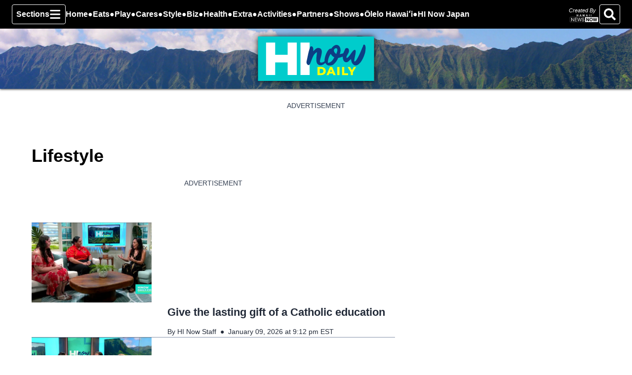

--- FILE ---
content_type: text/html; charset=utf-8
request_url: https://www.hinowdaily.com/lifestyle/
body_size: 16568
content:
<!DOCTYPE html><html lang="en" dir="ltr"><head><meta name="viewport" content="width=device-width, initial-scale=1"/><link rel="icon" type="image/x-icon" href="/pf/resources/images/favicons/tcw-khnl/favicon.ico?d=30&amp;mxId=ab0e421d"/><title>Lifestyle</title><meta property="og:title" content="Lifestyle - HI Now"/><meta name="twitter:title" content="Lifestyle - HI Now"/><meta property="og:image" content="https://gray-gray-prod.gtv-cdn.com/resizer/v2/https%3A%2F%2Fwebpubcontent.gray.tv%2Fgray%2Farc-pb-gray-mag-v1-assets%2Fimages%2Ffallback-graphics%2Ftcw-khnl.png%3Fest%3D2025-12-17T225705Z?auth=a76c51f04e976a8c1156a3f288719bb8e960207d3e277082939602177768464e&amp;width=1200&amp;smart=false"/><meta property="og:image:alt" content="Lifestyle - HI Now"/><meta name="twitter:image" content="https://gray-gray-prod.gtv-cdn.com/resizer/v2/https%3A%2F%2Fwebpubcontent.gray.tv%2Fgray%2Farc-pb-gray-mag-v1-assets%2Fimages%2Ffallback-graphics%2Ftcw-khnl.png%3Fest%3D2025-12-17T225705Z?auth=a76c51f04e976a8c1156a3f288719bb8e960207d3e277082939602177768464e&amp;width=1200&amp;smart=false"/><meta name="twitter:image:alt" content="Lifestyle - HI Now"/><meta property="og:site_name" content="HI Now"/><meta name="twitter:site" content="@hinowdaily"/><meta name="twitter:card" content="summary_large_image"/><meta name="robots" content="follow,index,noarchive"/><meta property="fb:admins" content="644426401"/><link rel="canonical" href="https://www.hinowdaily.com/lifestyle/"/><link id="fusion-output-type-styles" rel="stylesheet" type="text/css" href="/pf/dist/components/output-types/default.css?d=30&amp;mxId=ab0e421d"/><link id="fusion-template-styles" rel="stylesheet" type="text/css" href="/pf/dist/components/combinations/default.css?d=30&amp;mxId=ab0e421d"/><link id="fusion-siteStyles-styles" rel="stylesheet" type="text/css" href="/pf/dist/css/tcw-khnl.css?d=30&amp;mxId=ab0e421d"/><style data-styled="" data-styled-version="5.3.11">.kqvDCF::before,.kqvDCF::after{background-image:url("/pf/resources/images/masthead-backgrounds/tcw-khnl.jpg?d=30&mxId=ab0e421d");}/*!sc*/
data-styled.g1[id="default__HeaderContainer-sc-1aceeyb-0"]{content:"kqvDCF,"}/*!sc*/
</style><script type="application/javascript" id="polyfill-script">if(!Array.prototype.includes||!(window.Object && window.Object.assign)||!window.Promise||!window.Symbol||!window.fetch){document.write('<script type="application/javascript" src="/pf/dist/engine/polyfill.js?d=30&mxId=ab0e421d" defer=""><\/script>')}</script><script id="fusion-engine-react-script" type="application/javascript" src="/pf/dist/engine/react.js?d=30&amp;mxId=ab0e421d" defer=""></script><script id="fusion-engine-combinations-script" type="application/javascript" src="/pf/dist/components/combinations/default.js?d=30&amp;mxId=ab0e421d" defer=""></script><style>body { writing-mode: horizontal-tb; }</style><script type="text/javascript">var RCdataLayer = [{"adTarget":"/lifestyle","contentId":"/lifestyle","contentKeywords":[],"contentName":"Lifestyle","contentOwner":"tcw-khnl","contentType":"page","hasVideo":false,"metaDescription":null,"outputType":"default","platformName":"GrayThemesTest - Arc Publishing","primarySection":{},"stationName":"tcw-khnl","timezoneOffset":"+00:00","userId":null,"isAdmin":false}];</script><script src="/pf/resources/js/output/index.js?d=30&amp;mxId=ab0e421d"></script><script data-integration="inlineScripts">
    (function(w,d,s,l,i){
      w[l]=w[l]||[];w[l].push({'gtm.start': new Date().getTime(),event:'gtm.js'});
      var f=d.getElementsByTagName(s)[0],
      j=d.createElement(s),dl=l!='dataLayer'?'&l='+l:'';j.async=true;j.src=
      'https://www.googletagmanager.com/gtm.js?id='+i+dl;f.parentNode.insertBefore(j,f);
    })(window,document,'script','RCdataLayer','GTM-W83LVFJ');
  ;
    window.addEventListener('DOMContentLoaded', (event) => {
      queryly.init("b4466c97a76547f3", document.querySelectorAll("#fusion-app"));
    });
  ;setPoWaAdTag({arcSite: "tcw-khnl", dfpId: "63316753", websiteAdPath: "khnl/city-weekend"}); setPoWaSubtitleStyle(); (function() {
    var purl = window.location.href;
    var url = '//ads.pubmatic.com/AdServer/js/pwt/6819/161733';
    var profileVersionId = '';
    if(purl.indexOf('pwtv=')>0){
        var regexp = /pwtv=(.*?)(&|$)/g
        var matches = regexp.exec(purl);
        if(matches.length >= 2 && matches[1].length > 0){
            profileVersionId = '/'+matches[1];
        }
    }
    var wtads = document.createElement('script');
    wtads.async = true;
    wtads.type = 'text/javascript';
    wtads.src = url+profileVersionId+'/pwt.js';
    var node = document.getElementsByTagName('script')[0];
    node.parentNode.insertBefore(wtads, node);
})();
  ;window.isIE = !!window.MSInputMethodContext && !!document.documentMode;</script><script async="" data-integration="nativo-ad" src="https://s.ntv.io/serve/load.js"></script><script defer="" data-integration="queryly" src="https://www.queryly.com/js/queryly.v4.min.js"></script><meta name="theme-color" content="#000"/></head><body><noscript><iframe title="gtm" src="https://www.googletagmanager.com/ns.html?id=GTM-W83LVFJ" height="0" width="0" style="display:none;visibility:hidden"></iframe></noscript><a class="skip-main" href="#main">Skip To Content</a><div id="fusion-app" class="c-stack b-application layout-section advanced-right-rail-gray" data-style-direction="vertical" data-style-justification="start" data-style-alignment="unset" data-style-inline="false" data-style-wrap="nowrap"><div class="b-right-rail-gray-advanced"><div class="c-stack b-right-rail-gray-advanced__navigation" data-style-direction="vertical" data-style-justification="start" data-style-alignment="unset" data-style-inline="false" data-style-wrap="nowrap"><nav id="main-nav" class="b-header-nav-chain-gray " aria-label="Sections Menu"><div class="b-header-nav-chain-gray__top-layout"><div class="b-header-nav-chain-gray__nav-left"><div class="nav-components--mobile" data-testid="nav-chain-nav-components-mobile-left"><button data-testid="nav-chain-nav-section-button" class="c-button c-button--small c-button--secondary-reverse" type="button"><svg class="c-icon" width="48" height="48" xmlns="http://www.w3.org/2000/svg" viewBox="0 0 512 512" fill="currentColor" aria-hidden="true" focusable="false"><path d="M25 96C25 78.33 39.33 64 57 64H441C458.7 64 473 78.33 473 96C473 113.7 458.7 128 441 128H57C39.33 128 25 113.7 25 96ZM25 256C25 238.3 39.33 224 57 224H441C458.7 224 473 238.3 473 256C473 273.7 458.7 288 441 288H57C39.33 288 25 273.7 25 256ZM441 448H57C39.33 448 25 433.7 25 416C25 398.3 39.33 384 57 384H441C458.7 384 473 398.3 473 416C473 433.7 458.7 448 441 448Z"></path></svg></button></div><div class="nav-components--desktop" data-testid="nav-chain-nav-components-desktop-left"><button data-testid="nav-chain-nav-section-button" class="c-button c-button--small c-button--secondary-reverse" type="button"><span>Sections</span><svg class="c-icon" width="48" height="48" xmlns="http://www.w3.org/2000/svg" viewBox="0 0 512 512" fill="currentColor" aria-hidden="true" focusable="false"><path d="M25 96C25 78.33 39.33 64 57 64H441C458.7 64 473 78.33 473 96C473 113.7 458.7 128 441 128H57C39.33 128 25 113.7 25 96ZM25 256C25 238.3 39.33 224 57 224H441C458.7 224 473 238.3 473 256C473 273.7 458.7 288 441 288H57C39.33 288 25 273.7 25 256ZM441 448H57C39.33 448 25 433.7 25 416C25 398.3 39.33 384 57 384H441C458.7 384 473 398.3 473 416C473 433.7 458.7 448 441 448Z"></path></svg></button></div></div><a title="HI Now Logo" class="c-link b-header-nav-chain-gray__logo  nav-logo-hidden " href="/" aria-hidden="true" tabindex="-1"><img src="/pf/resources/images/logos/tcw-khnl.svg?d=30&amp;mxId=ab0e421d" alt="HI Now Logo" data-chromatic="ignore"/></a><nav aria-label="Top Links" class="c-stack b-header-nav-chain-gray__links-list" data-style-direction="horizontal" data-style-justification="start" data-style-alignment="center" data-style-inline="false" data-style-wrap="wrap"><span class="b-header-nav-chain-gray__links-list-item"><a class="c-link" href="/homepage">Home</a></span><span class="b-header-nav-chain-gray__links-list-item"><span data-testid="nav-chain-link-bar-separator" class="c-separator"></span><a class="c-link" href="/food">Eats</a></span><span class="b-header-nav-chain-gray__links-list-item"><span data-testid="nav-chain-link-bar-separator" class="c-separator"></span><a class="c-link" href="/things-to-do">Play</a></span><span class="b-header-nav-chain-gray__links-list-item"><span data-testid="nav-chain-link-bar-separator" class="c-separator"></span><a class="c-link" href="/lifestyle/cares">Cares</a></span><span class="b-header-nav-chain-gray__links-list-item"><span data-testid="nav-chain-link-bar-separator" class="c-separator"></span><a class="c-link" href="/lifestyle/style">Style</a></span><span class="b-header-nav-chain-gray__links-list-item"><span data-testid="nav-chain-link-bar-separator" class="c-separator"></span><a class="c-link" href="/city-guide/biz">Biz</a></span><span class="b-header-nav-chain-gray__links-list-item"><span data-testid="nav-chain-link-bar-separator" class="c-separator"></span><a class="c-link" href="/health">Health</a></span><span class="b-header-nav-chain-gray__links-list-item"><span data-testid="nav-chain-link-bar-separator" class="c-separator"></span><a class="c-link" href="/things-to-do/extra">Extra</a></span><span class="b-header-nav-chain-gray__links-list-item"><span data-testid="nav-chain-link-bar-separator" class="c-separator"></span><a class="c-link" href="https://activities.hinowdaily.com" rel="noreferrer" target="_blank">Activities<span class="visually-hidden">Opens in new window</span></a></span><span class="b-header-nav-chain-gray__links-list-item"><span data-testid="nav-chain-link-bar-separator" class="c-separator"></span><a class="c-link" href="/page/featured-partners-on-hi-now/">Partners</a></span><span class="b-header-nav-chain-gray__links-list-item"><span data-testid="nav-chain-link-bar-separator" class="c-separator"></span><a class="c-link" href="https://www.hinowdaily.com/live/" rel="noreferrer" target="_blank">Shows<span class="visually-hidden">Opens in new window</span></a></span><span class="b-header-nav-chain-gray__links-list-item"><span data-testid="nav-chain-link-bar-separator" class="c-separator"></span><a class="c-link" href="/olelo-hawaii/">Ōlelo Hawaiʻi</a></span><span class="b-header-nav-chain-gray__links-list-item"><span data-testid="nav-chain-link-bar-separator" class="c-separator"></span><a class="c-link" href="https://www.hawaiinewsnow.com/hinow/japan/" rel="noreferrer" target="_blank">HI Now Japan<span class="visually-hidden">Opens in new window</span></a></span></nav><div class="b-header-nav-chain-gray__nav-right"><div class="nav-components--mobile" data-testid="nav-chain-nav-components-mobile-right"><div class="b-parent-logo-bug"><span>Created By</span><a href="https://www.hawaiinewsnow.com" rel="noopener noreferrer" target="_blank"><img alt="Hawaii News Now" src="/pf/resources/images/station-graphics/tcw-khnl.svg?d=30&amp;mxId=ab0e421d"/></a></div></div><div class="nav-components--desktop" data-testid="nav-chain-nav-components-desktop-right"><div class="b-parent-logo-bug"><span>Created By</span><a href="https://www.hawaiinewsnow.com" rel="noopener noreferrer" target="_blank"><img alt="Hawaii News Now" src="/pf/resources/images/station-graphics/tcw-khnl.svg?d=30&amp;mxId=ab0e421d"/></a></div><button aria-label="Search" class="c-button c-button--small c-button--secondary-reverse" type="button"><span class="visually-hidden">Search</span><span><svg class="c-icon" width="48" height="48" xmlns="http://www.w3.org/2000/svg" viewBox="0 0 512 512" fill="currentColor" aria-hidden="true" focusable="false"><path d="M505 442.7L405.3 343c-4.5-4.5-10.6-7-17-7H372c27.6-35.3 44-79.7 44-128C416 93.1 322.9 0 208 0S0 93.1 0 208s93.1 208 208 208c48.3 0 92.7-16.4 128-44v16.3c0 6.4 2.5 12.5 7 17l99.7 99.7c9.4 9.4 24.6 9.4 33.9 0l28.3-28.3c9.4-9.4 9.4-24.6.1-34zM208 336c-70.7 0-128-57.2-128-128 0-70.7 57.2-128 128-128 70.7 0 128 57.2 128 128 0 70.7-57.2 128-128 128z"></path></svg></span></button></div></div></div><div id="flyout-overlay" class="c-stack b-header-nav-chain-gray__flyout-overlay closed" data-style-direction="vertical" data-style-justification="start" data-style-alignment="unset" data-style-inline="false" data-style-wrap="nowrap"><div><div class="c-stack b-header-nav-chain-gray__flyout-nav-wrapper closed" data-style-direction="vertical" data-style-justification="start" data-style-alignment="unset" data-style-inline="false" data-style-wrap="nowrap"><div class="nav-menu"><div data-testid="nav-chain-nav-components-mobile" class="c-stack nav-components--mobile" data-style-direction="vertical" data-style-justification="start" data-style-alignment="unset" data-style-inline="false" data-style-wrap="nowrap"><button aria-label="Search" class="c-button c-button--small c-button--secondary-reverse" type="button"><span class="visually-hidden">Search</span><span><svg class="c-icon" width="48" height="48" xmlns="http://www.w3.org/2000/svg" viewBox="0 0 512 512" fill="currentColor" aria-hidden="true" focusable="false"><path d="M505 442.7L405.3 343c-4.5-4.5-10.6-7-17-7H372c27.6-35.3 44-79.7 44-128C416 93.1 322.9 0 208 0S0 93.1 0 208s93.1 208 208 208c48.3 0 92.7-16.4 128-44v16.3c0 6.4 2.5 12.5 7 17l99.7 99.7c9.4 9.4 24.6 9.4 33.9 0l28.3-28.3c9.4-9.4 9.4-24.6.1-34zM208 336c-70.7 0-128-57.2-128-128 0-70.7 57.2-128 128-128 70.7 0 128 57.2 128 128 0 70.7-57.2 128-128 128z"></path></svg></span></button></div><div data-testid="nav-chain-nav-components-desktop" class="c-stack nav-components--desktop" data-style-direction="vertical" data-style-justification="start" data-style-alignment="unset" data-style-inline="false" data-style-wrap="nowrap"></div></div><ul class="c-stack b-header-nav-chain-gray__flyout-nav" data-style-direction="vertical" data-style-justification="start" data-style-alignment="unset" data-style-inline="false" data-style-wrap="nowrap"><li class="section-item" data-testid="nav-chain-section-item"><a class="c-link" href="/homepage" aria-hidden="true" tabindex="-1">Home</a></li><li class="section-item" data-testid="nav-chain-section-item"><a class="c-link" href="/food" aria-hidden="true" tabindex="-1">Eats</a></li><li class="section-item" data-testid="nav-chain-section-item"><a class="c-link" href="/things-to-do" aria-hidden="true" tabindex="-1">Play</a></li><li class="section-item" data-testid="nav-chain-section-item"><a class="c-link" href="/lifestyle/family" aria-hidden="true" tabindex="-1">Family</a></li><li class="section-item" data-testid="nav-chain-section-item"><a class="c-link" href="/lifestyle/cares" aria-hidden="true" tabindex="-1">Cares</a></li><li class="section-item" data-testid="nav-chain-section-item"><a class="c-link" href="https://www.hawaiinewsnow.com/mylife" aria-hidden="true" tabindex="-1" rel="noreferrer" target="_blank">My Life. Just Listen<span class="visually-hidden">Opens in new window</span></a></li><li class="section-item" data-testid="nav-chain-section-item"><a class="c-link" href="/lifestyle/style" aria-hidden="true" tabindex="-1">Style</a></li><li class="section-item" data-testid="nav-chain-section-item"><a class="c-link" href="/city-guide/biz" aria-hidden="true" tabindex="-1">Biz</a></li><li class="section-item" data-testid="nav-chain-section-item"><a class="c-link" href="/health" aria-hidden="true" tabindex="-1">Health</a></li><li class="section-item" data-testid="nav-chain-section-item"><a class="c-link" href="/lifestyle/home" aria-hidden="true" tabindex="-1">Home</a></li><li class="section-item" data-testid="nav-chain-section-item"><a class="c-link" href="/things-to-do/extra" aria-hidden="true" tabindex="-1">Extra</a></li><li class="section-item" data-testid="nav-chain-section-item"><a class="c-link" href="https://activities.hinowdaily.com" aria-hidden="true" tabindex="-1" rel="noreferrer" target="_blank">Activities<span class="visually-hidden">Opens in new window</span></a></li><li class="section-item" data-testid="nav-chain-section-item"><a class="c-link" href="/page/featured-partners-on-hi-now/" aria-hidden="true" tabindex="-1">Partners</a></li><li class="section-item" data-testid="nav-chain-section-item"><a class="c-link" href="/calendar" aria-hidden="true" tabindex="-1">Calendar</a></li><li class="section-item" data-testid="nav-chain-section-item"><a class="c-link" href="/contests" aria-hidden="true" tabindex="-1">Contests</a></li><li class="section-item" data-testid="nav-chain-section-item"><a class="c-link" href="/weekender" aria-hidden="true" tabindex="-1">Weekender</a></li><li class="section-item" data-testid="nav-chain-section-item"><a class="c-link" href="/olelo-hawaii" aria-hidden="true" tabindex="-1">Ōlelo Hawaiʻi</a></li><li class="section-item" data-testid="nav-chain-section-item"><a class="c-link" href="https://www.hawaiinewsnow.com/hinow/japan/" aria-hidden="true" tabindex="-1" rel="noreferrer" target="_blank">HI Now Japan<span class="visually-hidden">Opens in new window</span></a></li><li class="section-menu--bottom-placeholder"></li></ul></div></div></div></nav><div></div></div><header class="c-stack b-right-rail-gray-advanced__masthead" data-style-direction="vertical" data-style-justification="start" data-style-alignment="unset" data-style-inline="false" data-style-wrap="nowrap"><div><div><div class="default__HeaderContainer-sc-1aceeyb-0 kqvDCF b-masthead default" data-bg="/pf/resources/images/masthead-backgrounds/tcw-khnl.jpg?d=30&amp;mxId=ab0e421d"><div class="c-stack b-masthead__container" data-style-direction="vertical" data-style-justification="start" data-style-alignment="unset" data-style-inline="false" data-style-wrap="nowrap"><div class="c-stack b-masthead__logo masthead-version-default" data-style-direction="horizontal" data-style-justification="center" data-style-alignment="unset" data-style-inline="false" data-style-wrap="nowrap"><a title="HI Now Logo" class="c-link" href="/"><img alt="HI Now Logo" class="c-image" src="/pf/resources/images/logos/tcw-khnl.svg?d=30&amp;mxId=ab0e421d"/></a></div></div></div></div></div></header><section role="main" tabindex="-1" class="b-right-rail-gray-advanced__main"><div class="c-stack b-right-rail-gray-advanced__full-width-1" data-style-direction="vertical" data-style-justification="start" data-style-alignment="unset" data-style-inline="false" data-style-wrap="nowrap"><div id="arcad-feature-f0fTPjiD7uLM8Mv-25b409e2f1fd" class="c-stack b-ads-gray-block" data-style-direction="vertical" data-style-justification="start" data-style-alignment="center" data-style-inline="false" data-style-wrap="nowrap"><div class="b-ads-gray-block__wrapper" style="min-block-size:90px" data-testid="ad-block-unit-wrapper"><div class="b-ads-gray-block__container"><p class="c-paragraph">ADVERTISEMENT</p><div id="arcad_f0fTPjiD7uLM8Mv-25b409e2f1fd" class="arcad ad-970x90"></div></div></div></div><div class="c-stack b-section-title" data-style-direction="vertical" data-style-justification="start" data-style-alignment="unset" data-style-inline="false" data-style-wrap="nowrap"><h1 class="c-heading">Lifestyle</h1></div></div><div class="c-grid b-right-rail-gray-advanced__rail-container"><div class="c-stack b-right-rail-gray-advanced__main-interior-item" data-style-direction="vertical" data-style-justification="start" data-style-alignment="unset" data-style-inline="false" data-style-wrap="nowrap"><div class="c-stack b-right-rail-gray-advanced__main-interior-item-1" data-style-direction="vertical" data-style-justification="start" data-style-alignment="unset" data-style-inline="false" data-style-wrap="nowrap"><div class="c-grid b-top-table-list"><div class="c-grid b-top-table-list-extra_large-container false"><article class="b-top-table-list-xl"><div class="c-stack" data-style-direction="vertical" data-style-justification="start" data-style-alignment="unset" data-style-inline="false" data-style-wrap="nowrap"><h2 class="c-heading"><a class="c-link" href="/2026/01/24/behind-build-homeaid-hawaii/">Behind the Build: HomeAid Hawaiʻi </a></h2><figure class="c-media-item"><a class="c-link" href="/2026/01/24/behind-build-homeaid-hawaii/" aria-hidden="true" tabindex="-1"><img data-chromatic="ignore" alt="Behind the Build: HomeAid Hawaiʻi " class="c-image" loading="lazy" src="https://gray-gray-prod.gtv-cdn.com/resizer/v2/OIPGCVCUWVDFBABMYT7H7HFEJE.jpg?smart=true&amp;auth=284851fcb7431e1dcd8715f7a036794cab2a1c216b7d204c1ef83023e5f2e4f6&amp;width=800&amp;height=450" srcSet="https://gray-gray-prod.gtv-cdn.com/resizer/v2/OIPGCVCUWVDFBABMYT7H7HFEJE.jpg?smart=true&amp;auth=284851fcb7431e1dcd8715f7a036794cab2a1c216b7d204c1ef83023e5f2e4f6&amp;width=400&amp;height=225 400w, https://gray-gray-prod.gtv-cdn.com/resizer/v2/OIPGCVCUWVDFBABMYT7H7HFEJE.jpg?smart=true&amp;auth=284851fcb7431e1dcd8715f7a036794cab2a1c216b7d204c1ef83023e5f2e4f6&amp;width=600&amp;height=337 600w, https://gray-gray-prod.gtv-cdn.com/resizer/v2/OIPGCVCUWVDFBABMYT7H7HFEJE.jpg?smart=true&amp;auth=284851fcb7431e1dcd8715f7a036794cab2a1c216b7d204c1ef83023e5f2e4f6&amp;width=800&amp;height=450 800w, https://gray-gray-prod.gtv-cdn.com/resizer/v2/OIPGCVCUWVDFBABMYT7H7HFEJE.jpg?smart=true&amp;auth=284851fcb7431e1dcd8715f7a036794cab2a1c216b7d204c1ef83023e5f2e4f6&amp;width=1200&amp;height=675 1200w" width="800" height="450"/><div class="b-top-table-list-xl__icon_label"><svg class="c-icon" width="48" height="48" xmlns="http://www.w3.org/2000/svg" viewBox="0 0 512 512" fill="currentColor" aria-hidden="true" focusable="false"><path d="M425 215C439.3 223.8 448 239.3 448 256C448 272.7 439.3 288.2 425 296.1L137.03 472.1C122.21 482 103.66 482.4 88.52 473.9C73.377 465.4 64 449.4 64 432V80C64 62.64 73.377 46.63 88.52 38.13C103.66 29.64 122.21 29.99 137.03 39.04L425 215Z"></path></svg><span class="b-top-table-list-xl__label">Video</span></div></a></figure><p class="c-paragraph">Hawai‘i faces a huge gap in deeply affordable housing, and HomeAid Hawai‘i builds homes for the lowest-income residents using nonprofit partnerships and donations.</p><div class="c-attribution">By<!-- --> <!-- -->HI Now Staff<span class="c-separator"></span><time class="c-date" dateTime="2026-01-24T02:09:59.536Z">January 23, 2026 at 9:09 pm EST</time></div></div></article><hr class="c-divider"/></div><div class="c-grid b-top-table-list-large-container false"><article class="c-grid b-top-table-list-large"><figure class="c-media-item"><a class="c-link" href="/2026/01/23/20-years-impact-teach-america-hawaii-reflects-two-decades-leadership-innovation/" aria-hidden="true" tabindex="-1"><img data-chromatic="ignore" alt="20 years of impact: Teach For America Hawai‘i reflects on two decades of leadership and innovation" class="c-image" loading="lazy" src="https://gray-gray-prod.gtv-cdn.com/resizer/v2/BXUHEL2JFBGHVISTJDYAOVKKOQ.jpg?smart=true&amp;auth=df0883cb4ca2316f752019d8aa185caee5a5bcf1d06ab32447695c0e4f6f17cf&amp;width=800&amp;height=450" srcSet="https://gray-gray-prod.gtv-cdn.com/resizer/v2/BXUHEL2JFBGHVISTJDYAOVKKOQ.jpg?smart=true&amp;auth=df0883cb4ca2316f752019d8aa185caee5a5bcf1d06ab32447695c0e4f6f17cf&amp;width=400&amp;height=225 400w, https://gray-gray-prod.gtv-cdn.com/resizer/v2/BXUHEL2JFBGHVISTJDYAOVKKOQ.jpg?smart=true&amp;auth=df0883cb4ca2316f752019d8aa185caee5a5bcf1d06ab32447695c0e4f6f17cf&amp;width=600&amp;height=337 600w, https://gray-gray-prod.gtv-cdn.com/resizer/v2/BXUHEL2JFBGHVISTJDYAOVKKOQ.jpg?smart=true&amp;auth=df0883cb4ca2316f752019d8aa185caee5a5bcf1d06ab32447695c0e4f6f17cf&amp;width=800&amp;height=450 800w, https://gray-gray-prod.gtv-cdn.com/resizer/v2/BXUHEL2JFBGHVISTJDYAOVKKOQ.jpg?smart=true&amp;auth=df0883cb4ca2316f752019d8aa185caee5a5bcf1d06ab32447695c0e4f6f17cf&amp;width=1200&amp;height=675 1200w" width="800" height="450"/><div class="b-top-table-list-large__icon_label"><svg class="c-icon" width="48" height="48" xmlns="http://www.w3.org/2000/svg" viewBox="0 0 512 512" fill="currentColor" aria-hidden="true" focusable="false"><path d="M425 215C439.3 223.8 448 239.3 448 256C448 272.7 439.3 288.2 425 296.1L137.03 472.1C122.21 482 103.66 482.4 88.52 473.9C73.377 465.4 64 449.4 64 432V80C64 62.64 73.377 46.63 88.52 38.13C103.66 29.64 122.21 29.99 137.03 39.04L425 215Z"></path></svg><span class="b-top-table-list-large__label">Video</span></div></a></figure><div class="c-stack b-top-table-list-large__text" data-style-direction="vertical" data-style-justification="start" data-style-alignment="unset" data-style-inline="false" data-style-wrap="nowrap"><div class="c-stack" data-style-direction="vertical" data-style-justification="start" data-style-alignment="unset" data-style-inline="false" data-style-wrap="nowrap"><h2 class="c-heading"><a class="c-link" href="/2026/01/23/20-years-impact-teach-america-hawaii-reflects-two-decades-leadership-innovation/">20 years of impact: Teach For America Hawai‘i reflects on two decades of leadership and innovation</a></h2><p class="c-paragraph">Teach For America Hawai‘i celebrates 20 years of developing leaders, growing statewide, and driving innovation in public schools.</p><div class="c-attribution">By<!-- --> <!-- -->HI Now Staff<span class="c-separator"></span><time class="c-date" dateTime="2026-01-23T02:21:48.543Z">January 22, 2026 at 9:21 pm EST</time></div></div></div></article><hr class="c-divider"/><article class="c-grid b-top-table-list-large"><figure class="c-media-item"><a class="c-link" href="/2026/01/17/dominos-hawaii-supports-transpacific-volleyball-championships/" aria-hidden="true" tabindex="-1"><img data-chromatic="ignore" alt="Domino’s Hawaiʻi supports TransPacific Volleyball Championships" class="c-image" loading="lazy" src="https://gray-gray-prod.gtv-cdn.com/resizer/v2/HHJ7TZ6UWFCWRBQ3TBP5SFY66I.jpg?smart=true&amp;auth=06ad6059676b57d8b420e25cfd9eed4aba80263b320efa4ddb76095fa3811d91&amp;width=800&amp;height=450" srcSet="https://gray-gray-prod.gtv-cdn.com/resizer/v2/HHJ7TZ6UWFCWRBQ3TBP5SFY66I.jpg?smart=true&amp;auth=06ad6059676b57d8b420e25cfd9eed4aba80263b320efa4ddb76095fa3811d91&amp;width=400&amp;height=225 400w, https://gray-gray-prod.gtv-cdn.com/resizer/v2/HHJ7TZ6UWFCWRBQ3TBP5SFY66I.jpg?smart=true&amp;auth=06ad6059676b57d8b420e25cfd9eed4aba80263b320efa4ddb76095fa3811d91&amp;width=600&amp;height=337 600w, https://gray-gray-prod.gtv-cdn.com/resizer/v2/HHJ7TZ6UWFCWRBQ3TBP5SFY66I.jpg?smart=true&amp;auth=06ad6059676b57d8b420e25cfd9eed4aba80263b320efa4ddb76095fa3811d91&amp;width=800&amp;height=450 800w, https://gray-gray-prod.gtv-cdn.com/resizer/v2/HHJ7TZ6UWFCWRBQ3TBP5SFY66I.jpg?smart=true&amp;auth=06ad6059676b57d8b420e25cfd9eed4aba80263b320efa4ddb76095fa3811d91&amp;width=1200&amp;height=675 1200w" width="800" height="450"/><div class="b-top-table-list-large__icon_label"><svg class="c-icon" width="48" height="48" xmlns="http://www.w3.org/2000/svg" viewBox="0 0 512 512" fill="currentColor" aria-hidden="true" focusable="false"><path d="M425 215C439.3 223.8 448 239.3 448 256C448 272.7 439.3 288.2 425 296.1L137.03 472.1C122.21 482 103.66 482.4 88.52 473.9C73.377 465.4 64 449.4 64 432V80C64 62.64 73.377 46.63 88.52 38.13C103.66 29.64 122.21 29.99 137.03 39.04L425 215Z"></path></svg><span class="b-top-table-list-large__label">Video</span></div></a></figure><div class="c-stack b-top-table-list-large__text" data-style-direction="vertical" data-style-justification="start" data-style-alignment="unset" data-style-inline="false" data-style-wrap="nowrap"><div class="c-stack" data-style-direction="vertical" data-style-justification="start" data-style-alignment="unset" data-style-inline="false" data-style-wrap="nowrap"><h2 class="c-heading"><a class="c-link" href="/2026/01/17/dominos-hawaii-supports-transpacific-volleyball-championships/">Domino’s Hawaiʻi supports TransPacific Volleyball Championships</a></h2><p class="c-paragraph">Domino’s Hawaii joins the TransPacific Volleyball Championships opening day, celebrating youth sports, culture, and community at Ala Moana.</p><div class="c-attribution">By<!-- --> <!-- -->HI Now Staff<span class="c-separator"></span><time class="c-date" dateTime="2026-01-17T02:51:00.444Z">January 16, 2026 at 9:51 pm EST</time></div></div></div></article><hr class="c-divider"/></div><div class="c-grid b-top-table-list-medium-container false"><article class="b-top-table-list-medium b-top-table-list-medium--show-image"><div><figure class="c-media-item"><a class="c-link" href="/2026/01/16/run-wellness-hawaii-pacific-health-womens-10k-5k-kapiolani-park/" aria-hidden="true" tabindex="-1"><img data-chromatic="ignore" alt="Run for wellness: Hawai‘i Pacific Health Women’s 10K &amp; 5K at Kapi‘olani Park" class="c-image" loading="lazy" src="https://gray-gray-prod.gtv-cdn.com/resizer/v2/ODBZM76WUJD6LPQHBIU2OLHUQA.jpg?smart=true&amp;auth=8927c86b3b3e7b0dc659d9ddc3c4223f68e3c1b611295e1ce2e5b75378fd98a5&amp;width=800&amp;height=450" srcSet="https://gray-gray-prod.gtv-cdn.com/resizer/v2/ODBZM76WUJD6LPQHBIU2OLHUQA.jpg?smart=true&amp;auth=8927c86b3b3e7b0dc659d9ddc3c4223f68e3c1b611295e1ce2e5b75378fd98a5&amp;width=400&amp;height=225 400w, https://gray-gray-prod.gtv-cdn.com/resizer/v2/ODBZM76WUJD6LPQHBIU2OLHUQA.jpg?smart=true&amp;auth=8927c86b3b3e7b0dc659d9ddc3c4223f68e3c1b611295e1ce2e5b75378fd98a5&amp;width=600&amp;height=337 600w, https://gray-gray-prod.gtv-cdn.com/resizer/v2/ODBZM76WUJD6LPQHBIU2OLHUQA.jpg?smart=true&amp;auth=8927c86b3b3e7b0dc659d9ddc3c4223f68e3c1b611295e1ce2e5b75378fd98a5&amp;width=800&amp;height=450 800w, https://gray-gray-prod.gtv-cdn.com/resizer/v2/ODBZM76WUJD6LPQHBIU2OLHUQA.jpg?smart=true&amp;auth=8927c86b3b3e7b0dc659d9ddc3c4223f68e3c1b611295e1ce2e5b75378fd98a5&amp;width=1200&amp;height=675 1200w" width="800" height="450"/><div class="b-top-table-list-medium__icon_label"><svg class="c-icon" width="48" height="48" xmlns="http://www.w3.org/2000/svg" viewBox="0 0 512 512" fill="currentColor" aria-hidden="true" focusable="false"><path d="M425 215C439.3 223.8 448 239.3 448 256C448 272.7 439.3 288.2 425 296.1L137.03 472.1C122.21 482 103.66 482.4 88.52 473.9C73.377 465.4 64 449.4 64 432V80C64 62.64 73.377 46.63 88.52 38.13C103.66 29.64 122.21 29.99 137.03 39.04L425 215Z"></path></svg><span class="b-top-table-list-medium__label">Video</span></div></a></figure><h2 class="c-heading"><a class="c-link" href="/2026/01/16/run-wellness-hawaii-pacific-health-womens-10k-5k-kapiolani-park/">Run for wellness: Hawai‘i Pacific Health Women’s 10K &amp; 5K at Kapi‘olani Park</a></h2><div class="c-attribution">By<!-- --> <!-- -->HI Now Staff<span class="c-separator"></span><time class="c-date" dateTime="2026-01-16T02:18:26.908Z">January 15, 2026 at 9:18 pm EST</time></div></div><hr class="c-divider"/></article><article class="b-top-table-list-medium b-top-table-list-medium--show-image"><div><figure class="c-media-item"><a class="c-link" href="/2026/01/16/more-than-volleyball-transpacific-tournament-connecting-culture-ina/" aria-hidden="true" tabindex="-1"><img data-chromatic="ignore" alt="More than volleyball: TransPacific tournament connecting culture and ʻāina" class="c-image" loading="lazy" src="https://gray-gray-prod.gtv-cdn.com/resizer/v2/3WO35VVWMVED5MJPQSY4ROTKIU.jpg?smart=true&amp;auth=16f854b241a46570f65e32ad1cf9aeae611908207342dd284f446ad0711cbdf7&amp;width=800&amp;height=450" srcSet="https://gray-gray-prod.gtv-cdn.com/resizer/v2/3WO35VVWMVED5MJPQSY4ROTKIU.jpg?smart=true&amp;auth=16f854b241a46570f65e32ad1cf9aeae611908207342dd284f446ad0711cbdf7&amp;width=400&amp;height=225 400w, https://gray-gray-prod.gtv-cdn.com/resizer/v2/3WO35VVWMVED5MJPQSY4ROTKIU.jpg?smart=true&amp;auth=16f854b241a46570f65e32ad1cf9aeae611908207342dd284f446ad0711cbdf7&amp;width=600&amp;height=337 600w, https://gray-gray-prod.gtv-cdn.com/resizer/v2/3WO35VVWMVED5MJPQSY4ROTKIU.jpg?smart=true&amp;auth=16f854b241a46570f65e32ad1cf9aeae611908207342dd284f446ad0711cbdf7&amp;width=800&amp;height=450 800w, https://gray-gray-prod.gtv-cdn.com/resizer/v2/3WO35VVWMVED5MJPQSY4ROTKIU.jpg?smart=true&amp;auth=16f854b241a46570f65e32ad1cf9aeae611908207342dd284f446ad0711cbdf7&amp;width=1200&amp;height=675 1200w" width="800" height="450"/><div class="b-top-table-list-medium__icon_label"><svg class="c-icon" width="48" height="48" xmlns="http://www.w3.org/2000/svg" viewBox="0 0 512 512" fill="currentColor" aria-hidden="true" focusable="false"><path d="M425 215C439.3 223.8 448 239.3 448 256C448 272.7 439.3 288.2 425 296.1L137.03 472.1C122.21 482 103.66 482.4 88.52 473.9C73.377 465.4 64 449.4 64 432V80C64 62.64 73.377 46.63 88.52 38.13C103.66 29.64 122.21 29.99 137.03 39.04L425 215Z"></path></svg><span class="b-top-table-list-medium__label">Video</span></div></a></figure><h2 class="c-heading"><a class="c-link" href="/2026/01/16/more-than-volleyball-transpacific-tournament-connecting-culture-ina/">More than volleyball: TransPacific tournament connecting culture and ʻāina</a></h2><div class="c-attribution">By<!-- --> <!-- -->HI Now Staff<span class="c-separator"></span><time class="c-date" dateTime="2026-01-16T02:13:57.098Z">January 15, 2026 at 9:13 pm EST</time></div></div><hr class="c-divider"/></article><article class="b-top-table-list-medium b-top-table-list-medium--show-image"><div><figure class="c-media-item"><a class="c-link" href="/2026/01/15/7gen-unites-sport-culture-community-peak-heads-transpacific-volleyball-championships/" aria-hidden="true" tabindex="-1"><img data-chromatic="ignore" alt="7Gen unites sport, culture, and community: Peak heads to the TransPacific Volleyball Championships" class="c-image" loading="lazy" src="https://gray-gray-prod.gtv-cdn.com/resizer/v2/V4HOO5ULKNGVFBSKOH6QYPSQ5Y.jpg?smart=true&amp;auth=33985ad0b4cc341182a5711096a3e0a4a0785ad2f677c8e694bf2e60d3a12d7b&amp;width=800&amp;height=450" srcSet="https://gray-gray-prod.gtv-cdn.com/resizer/v2/V4HOO5ULKNGVFBSKOH6QYPSQ5Y.jpg?smart=true&amp;auth=33985ad0b4cc341182a5711096a3e0a4a0785ad2f677c8e694bf2e60d3a12d7b&amp;width=400&amp;height=225 400w, https://gray-gray-prod.gtv-cdn.com/resizer/v2/V4HOO5ULKNGVFBSKOH6QYPSQ5Y.jpg?smart=true&amp;auth=33985ad0b4cc341182a5711096a3e0a4a0785ad2f677c8e694bf2e60d3a12d7b&amp;width=600&amp;height=337 600w, https://gray-gray-prod.gtv-cdn.com/resizer/v2/V4HOO5ULKNGVFBSKOH6QYPSQ5Y.jpg?smart=true&amp;auth=33985ad0b4cc341182a5711096a3e0a4a0785ad2f677c8e694bf2e60d3a12d7b&amp;width=800&amp;height=450 800w, https://gray-gray-prod.gtv-cdn.com/resizer/v2/V4HOO5ULKNGVFBSKOH6QYPSQ5Y.jpg?smart=true&amp;auth=33985ad0b4cc341182a5711096a3e0a4a0785ad2f677c8e694bf2e60d3a12d7b&amp;width=1200&amp;height=675 1200w" width="800" height="450"/><div class="b-top-table-list-medium__icon_label"><svg class="c-icon" width="48" height="48" xmlns="http://www.w3.org/2000/svg" viewBox="0 0 512 512" fill="currentColor" aria-hidden="true" focusable="false"><path d="M425 215C439.3 223.8 448 239.3 448 256C448 272.7 439.3 288.2 425 296.1L137.03 472.1C122.21 482 103.66 482.4 88.52 473.9C73.377 465.4 64 449.4 64 432V80C64 62.64 73.377 46.63 88.52 38.13C103.66 29.64 122.21 29.99 137.03 39.04L425 215Z"></path></svg><span class="b-top-table-list-medium__label">Video</span></div></a></figure><h2 class="c-heading"><a class="c-link" href="/2026/01/15/7gen-unites-sport-culture-community-peak-heads-transpacific-volleyball-championships/">7Gen unites sport, culture, and community: Peak heads to the TransPacific Volleyball Championships</a></h2><div class="c-attribution">By<!-- --> <!-- -->HI Now Staff<span class="c-separator"></span><time class="c-date" dateTime="2026-01-15T02:22:43.849Z">January 14, 2026 at 9:22 pm EST</time></div></div><hr class="c-divider"/></article><article class="b-top-table-list-medium b-top-table-list-medium--show-image"><div><figure class="c-media-item"><a class="c-link" href="/2026/01/15/uh-cancer-preparing-launch-early-phase-clinical-trials/" aria-hidden="true" tabindex="-1"><img data-chromatic="ignore" alt="UH Cancer preparing to launch early phase clinical trials" class="c-image" loading="lazy" src="https://gray-gray-prod.gtv-cdn.com/resizer/v2/A3OESKCPQ5DYXPFHJB6FLWYPHE.jpg?smart=true&amp;auth=d9efe1e68ea9555419fd25bc047183ff09ad9b7296456527974b69a3d955e240&amp;width=800&amp;height=450" srcSet="https://gray-gray-prod.gtv-cdn.com/resizer/v2/A3OESKCPQ5DYXPFHJB6FLWYPHE.jpg?smart=true&amp;auth=d9efe1e68ea9555419fd25bc047183ff09ad9b7296456527974b69a3d955e240&amp;width=400&amp;height=225 400w, https://gray-gray-prod.gtv-cdn.com/resizer/v2/A3OESKCPQ5DYXPFHJB6FLWYPHE.jpg?smart=true&amp;auth=d9efe1e68ea9555419fd25bc047183ff09ad9b7296456527974b69a3d955e240&amp;width=600&amp;height=337 600w, https://gray-gray-prod.gtv-cdn.com/resizer/v2/A3OESKCPQ5DYXPFHJB6FLWYPHE.jpg?smart=true&amp;auth=d9efe1e68ea9555419fd25bc047183ff09ad9b7296456527974b69a3d955e240&amp;width=800&amp;height=450 800w, https://gray-gray-prod.gtv-cdn.com/resizer/v2/A3OESKCPQ5DYXPFHJB6FLWYPHE.jpg?smart=true&amp;auth=d9efe1e68ea9555419fd25bc047183ff09ad9b7296456527974b69a3d955e240&amp;width=1200&amp;height=675 1200w" width="800" height="450"/><div class="b-top-table-list-medium__icon_label"><svg class="c-icon" width="48" height="48" xmlns="http://www.w3.org/2000/svg" viewBox="0 0 512 512" fill="currentColor" aria-hidden="true" focusable="false"><path d="M425 215C439.3 223.8 448 239.3 448 256C448 272.7 439.3 288.2 425 296.1L137.03 472.1C122.21 482 103.66 482.4 88.52 473.9C73.377 465.4 64 449.4 64 432V80C64 62.64 73.377 46.63 88.52 38.13C103.66 29.64 122.21 29.99 137.03 39.04L425 215Z"></path></svg><span class="b-top-table-list-medium__label">Video</span></div></a></figure><h2 class="c-heading"><a class="c-link" href="/2026/01/15/uh-cancer-preparing-launch-early-phase-clinical-trials/">UH Cancer preparing to launch early phase clinical trials</a></h2><div class="c-attribution">By<!-- --> <!-- -->HI Now Staff<span class="c-separator"></span><time class="c-date" dateTime="2026-01-15T02:18:21.442Z">January 14, 2026 at 9:18 pm EST</time></div></div><hr class="c-divider"/></article><article class="b-top-table-list-medium b-top-table-list-medium--show-image"><div><figure class="c-media-item"><a class="c-link" href="/2026/01/15/protect-your-solar-investment-rebates-maintenance-long-term-energy-savings/" aria-hidden="true" tabindex="-1"><img data-chromatic="ignore" alt="Protect your solar investment: Rebates, maintenance, and long-term energy savings" class="c-image" loading="lazy" src="https://gray-gray-prod.gtv-cdn.com/resizer/v2/DMTXLRYQ4BAAHFJGGW4A57FYHU.jpg?smart=true&amp;auth=59439af10cafd41991c4a22b0f5c28079ed15e5d907a321cb486734066530c15&amp;width=800&amp;height=450" srcSet="https://gray-gray-prod.gtv-cdn.com/resizer/v2/DMTXLRYQ4BAAHFJGGW4A57FYHU.jpg?smart=true&amp;auth=59439af10cafd41991c4a22b0f5c28079ed15e5d907a321cb486734066530c15&amp;width=400&amp;height=225 400w, https://gray-gray-prod.gtv-cdn.com/resizer/v2/DMTXLRYQ4BAAHFJGGW4A57FYHU.jpg?smart=true&amp;auth=59439af10cafd41991c4a22b0f5c28079ed15e5d907a321cb486734066530c15&amp;width=600&amp;height=337 600w, https://gray-gray-prod.gtv-cdn.com/resizer/v2/DMTXLRYQ4BAAHFJGGW4A57FYHU.jpg?smart=true&amp;auth=59439af10cafd41991c4a22b0f5c28079ed15e5d907a321cb486734066530c15&amp;width=800&amp;height=450 800w, https://gray-gray-prod.gtv-cdn.com/resizer/v2/DMTXLRYQ4BAAHFJGGW4A57FYHU.jpg?smart=true&amp;auth=59439af10cafd41991c4a22b0f5c28079ed15e5d907a321cb486734066530c15&amp;width=1200&amp;height=675 1200w" width="800" height="450"/><div class="b-top-table-list-medium__icon_label"><svg class="c-icon" width="48" height="48" xmlns="http://www.w3.org/2000/svg" viewBox="0 0 512 512" fill="currentColor" aria-hidden="true" focusable="false"><path d="M425 215C439.3 223.8 448 239.3 448 256C448 272.7 439.3 288.2 425 296.1L137.03 472.1C122.21 482 103.66 482.4 88.52 473.9C73.377 465.4 64 449.4 64 432V80C64 62.64 73.377 46.63 88.52 38.13C103.66 29.64 122.21 29.99 137.03 39.04L425 215Z"></path></svg><span class="b-top-table-list-medium__label">Video</span></div></a></figure><h2 class="c-heading"><a class="c-link" href="/2026/01/15/protect-your-solar-investment-rebates-maintenance-long-term-energy-savings/">Protect your solar investment: Rebates, maintenance, and long-term energy savings</a></h2><div class="c-attribution">By<!-- --> <!-- -->HI Now Staff<span class="c-separator"></span><time class="c-date" dateTime="2026-01-15T02:16:06.425Z">January 14, 2026 at 9:16 pm EST</time></div></div><hr class="c-divider"/></article><article class="b-top-table-list-medium b-top-table-list-medium--show-image"><div><figure class="c-media-item"><a class="c-link" href="/2026/01/14/transpacific-its-economic-impact-hawaii-sports-tourism/" aria-hidden="true" tabindex="-1"><img data-chromatic="ignore" alt="TransPacific and its economic impact on Hawaii and sports tourism" class="c-image" loading="lazy" src="https://gray-gray-prod.gtv-cdn.com/resizer/v2/2Q2BBE4B6FAWXBA6DAHPLWYOIM.jpg?smart=true&amp;auth=03e47acecfd8faf6111cf0d65859b142a78643a4976bb7c31f469c5e4d18c8f3&amp;width=800&amp;height=450" srcSet="https://gray-gray-prod.gtv-cdn.com/resizer/v2/2Q2BBE4B6FAWXBA6DAHPLWYOIM.jpg?smart=true&amp;auth=03e47acecfd8faf6111cf0d65859b142a78643a4976bb7c31f469c5e4d18c8f3&amp;width=400&amp;height=225 400w, https://gray-gray-prod.gtv-cdn.com/resizer/v2/2Q2BBE4B6FAWXBA6DAHPLWYOIM.jpg?smart=true&amp;auth=03e47acecfd8faf6111cf0d65859b142a78643a4976bb7c31f469c5e4d18c8f3&amp;width=600&amp;height=337 600w, https://gray-gray-prod.gtv-cdn.com/resizer/v2/2Q2BBE4B6FAWXBA6DAHPLWYOIM.jpg?smart=true&amp;auth=03e47acecfd8faf6111cf0d65859b142a78643a4976bb7c31f469c5e4d18c8f3&amp;width=800&amp;height=450 800w, https://gray-gray-prod.gtv-cdn.com/resizer/v2/2Q2BBE4B6FAWXBA6DAHPLWYOIM.jpg?smart=true&amp;auth=03e47acecfd8faf6111cf0d65859b142a78643a4976bb7c31f469c5e4d18c8f3&amp;width=1200&amp;height=675 1200w" width="800" height="450"/><div class="b-top-table-list-medium__icon_label"><svg class="c-icon" width="48" height="48" xmlns="http://www.w3.org/2000/svg" viewBox="0 0 512 512" fill="currentColor" aria-hidden="true" focusable="false"><path d="M425 215C439.3 223.8 448 239.3 448 256C448 272.7 439.3 288.2 425 296.1L137.03 472.1C122.21 482 103.66 482.4 88.52 473.9C73.377 465.4 64 449.4 64 432V80C64 62.64 73.377 46.63 88.52 38.13C103.66 29.64 122.21 29.99 137.03 39.04L425 215Z"></path></svg><span class="b-top-table-list-medium__label">Video</span></div></a></figure><h2 class="c-heading"><a class="c-link" href="/2026/01/14/transpacific-its-economic-impact-hawaii-sports-tourism/">TransPacific and its economic impact on Hawaii and sports tourism</a></h2><div class="c-attribution">By<!-- --> <!-- -->HI Now Staff<span class="c-separator"></span><time class="c-date" dateTime="2026-01-14T02:19:04.254Z">January 13, 2026 at 9:19 pm EST</time></div></div><hr class="c-divider"/></article><article class="b-top-table-list-medium b-top-table-list-medium--show-image"><div><figure class="c-media-item"><a class="c-link" href="/2026/01/13/household-debts-soar-hawaii-hawaii-community-lending-offers-solutions-with-interest-rates-below-5/" aria-hidden="true" tabindex="-1"><img data-chromatic="ignore" alt="As household debts Soar in Hawai‘i, Hawai‘i Community Lending offers solutions with interest rates below 5%" class="c-image" loading="lazy" src="https://gray-gray-prod.gtv-cdn.com/resizer/v2/FEHFFWE25NE3FKV4BALP2YN6IE.jpg?smart=true&amp;auth=7d614d65b91286d17beae02eac2f228652d503f880e4d117cc46b4ef25b1b296&amp;width=800&amp;height=450" srcSet="https://gray-gray-prod.gtv-cdn.com/resizer/v2/FEHFFWE25NE3FKV4BALP2YN6IE.jpg?smart=true&amp;auth=7d614d65b91286d17beae02eac2f228652d503f880e4d117cc46b4ef25b1b296&amp;width=400&amp;height=225 400w, https://gray-gray-prod.gtv-cdn.com/resizer/v2/FEHFFWE25NE3FKV4BALP2YN6IE.jpg?smart=true&amp;auth=7d614d65b91286d17beae02eac2f228652d503f880e4d117cc46b4ef25b1b296&amp;width=600&amp;height=337 600w, https://gray-gray-prod.gtv-cdn.com/resizer/v2/FEHFFWE25NE3FKV4BALP2YN6IE.jpg?smart=true&amp;auth=7d614d65b91286d17beae02eac2f228652d503f880e4d117cc46b4ef25b1b296&amp;width=800&amp;height=450 800w, https://gray-gray-prod.gtv-cdn.com/resizer/v2/FEHFFWE25NE3FKV4BALP2YN6IE.jpg?smart=true&amp;auth=7d614d65b91286d17beae02eac2f228652d503f880e4d117cc46b4ef25b1b296&amp;width=1200&amp;height=675 1200w" width="800" height="450"/><div class="b-top-table-list-medium__icon_label"><svg class="c-icon" width="48" height="48" xmlns="http://www.w3.org/2000/svg" viewBox="0 0 512 512" fill="currentColor" aria-hidden="true" focusable="false"><path d="M425 215C439.3 223.8 448 239.3 448 256C448 272.7 439.3 288.2 425 296.1L137.03 472.1C122.21 482 103.66 482.4 88.52 473.9C73.377 465.4 64 449.4 64 432V80C64 62.64 73.377 46.63 88.52 38.13C103.66 29.64 122.21 29.99 137.03 39.04L425 215Z"></path></svg><span class="b-top-table-list-medium__label">Video</span></div></a></figure><h2 class="c-heading"><a class="c-link" href="/2026/01/13/household-debts-soar-hawaii-hawaii-community-lending-offers-solutions-with-interest-rates-below-5/">As household debts Soar in Hawai‘i, Hawai‘i Community Lending offers solutions with interest rates below 5%</a></h2><div class="c-attribution">By<!-- --> <!-- -->HI Now Staff<span class="c-separator"></span><time class="c-date" dateTime="2026-01-13T01:35:00.49Z">January 12, 2026 at 8:35 pm EST</time></div></div><hr class="c-divider"/></article></div><div class="c-grid b-top-table-list-small-container b-top-table-list-small-container--2"></div></div><div id="arcad-feature-f0f8ERYQ7uLM8pu-714935faa27a3" class="c-stack b-ads-gray-block" data-style-direction="vertical" data-style-justification="start" data-style-alignment="center" data-style-inline="false" data-style-wrap="nowrap"><div class="b-ads-gray-block__wrapper" style="min-block-size:90px" data-testid="ad-block-unit-wrapper"><div class="b-ads-gray-block__container"><p class="c-paragraph">ADVERTISEMENT</p><div id="arcad_f0f8ERYQ7uLM8pu-714935faa27a3" class="arcad ad-728x90"></div></div></div></div></div><div class="c-stack b-right-rail-gray-advanced__main-interior-item-2" data-style-direction="vertical" data-style-justification="start" data-style-alignment="unset" data-style-inline="false" data-style-wrap="nowrap"></div></div><div class="c-stack b-right-rail-gray-advanced__main-right-rail b-right-rail-gray-advanced__empty" data-style-direction="vertical" data-style-justification="start" data-style-alignment="unset" data-style-inline="false" data-style-wrap="nowrap"><div class="c-stack b-right-rail-gray-advanced__main-right-rail-top rail-section" data-style-direction="vertical" data-style-justification="start" data-style-alignment="unset" data-style-inline="false" data-style-wrap="nowrap"></div><div class="c-stack b-right-rail-gray-advanced__main-right-rail-middle rail-section" data-style-direction="vertical" data-style-justification="start" data-style-alignment="unset" data-style-inline="false" data-style-wrap="nowrap"><div class="c-stack b-single-chain" data-style-direction="vertical" data-style-justification="start" data-style-alignment="unset" data-style-inline="false" data-style-wrap="nowrap"><div class="c-stack b-single-chain__children-stack" data-style-direction="vertical" data-style-justification="start" data-style-alignment="unset" data-style-inline="false" data-style-wrap="nowrap"><div id="arcad-feature-f0fSDcDr9Rid2LL-6-0-0-1eca0955077ae5" class="c-stack b-ads-gray-block sticky" data-style-direction="vertical" data-style-justification="start" data-style-alignment="center" data-style-inline="false" data-style-wrap="nowrap"><div class="b-ads-gray-block__wrapper sticky" style="min-block-size:600px" data-testid="ad-block-unit-wrapper"><div class="b-ads-gray-block__container sticky"><p class="c-paragraph">ADVERTISEMENT</p><div id="arcad_f0fSDcDr9Rid2LL-6-0-0-1eca0955077ae5" class="arcad ad-300x600"></div></div></div></div><div id="arcad-feature-0fSXEs5TQrm-6-0-1-9332b721847ab" class="c-stack b-ads-gray-block" data-style-direction="vertical" data-style-justification="start" data-style-alignment="center" data-style-inline="false" data-style-wrap="nowrap"><div class="b-ads-gray-block__wrapper" style="min-block-size:600px" data-testid="ad-block-unit-wrapper"><div class="b-ads-gray-block__container"><p class="c-paragraph">ADVERTISEMENT</p><div id="arcad_0fSXEs5TQrm-6-0-1-9332b721847ab" class="arcad ad-300x600"></div></div></div></div><div id="arcad-feature-f0fvX2hn3UHy6uw-6-0-2-1bbef96a83674b" class="c-stack b-ads-gray-block sticky" data-style-direction="vertical" data-style-justification="start" data-style-alignment="center" data-style-inline="false" data-style-wrap="nowrap"><div class="b-ads-gray-block__wrapper sticky" style="min-block-size:600px" data-testid="ad-block-unit-wrapper"><div class="b-ads-gray-block__container sticky"><p class="c-paragraph">ADVERTISEMENT</p><div id="arcad_f0fvX2hn3UHy6uw-6-0-2-1bbef96a83674b" class="arcad ad-300x600"></div></div></div></div></div></div></div><div class="c-stack b-right-rail-gray-advanced__main-right-rail-bottom rail-section" data-style-direction="vertical" data-style-justification="start" data-style-alignment="unset" data-style-inline="false" data-style-wrap="nowrap"></div></div></div><div class="c-stack b-right-rail-gray-advanced__full-width-2" data-style-direction="vertical" data-style-justification="start" data-style-alignment="unset" data-style-inline="false" data-style-wrap="nowrap"></div></section><footer class="c-stack b-right-rail-gray-advanced__footer" data-style-direction="vertical" data-style-justification="start" data-style-alignment="unset" data-style-inline="false" data-style-wrap="nowrap"><div><div><div class="c-stack b-footer" data-style-direction="vertical" data-style-justification="start" data-style-alignment="unset" data-style-inline="false" data-style-wrap="nowrap"><section class="b-footer__top-wrapper"><div class="b-footer__top-container"><div class="b-footer__social-links-container"><div class="c-stack b-footer__social-links" data-style-direction="horizontal" data-style-justification="start" data-style-alignment="unset" data-style-inline="false" data-style-wrap="nowrap"><a class="c-link" href="https://www.facebook.com/HINowDaily/" rel="noreferrer" target="_blank"><svg class="c-icon" width="48" height="48" xmlns="http://www.w3.org/2000/svg" viewBox="0 0 512 512" fill="currentColor" aria-hidden="true" focusable="false"><path d="M504 256C504 119 393 8 256 8S8 119 8 256c0 123.78 90.69 226.38 209.25 245V327.69h-63V256h63v-54.64c0-62.15 37-96.48 93.67-96.48 27.14 0 55.52 4.84 55.52 4.84v61h-31.28c-30.8 0-40.41 19.12-40.41 38.73V256h68.78l-11 71.69h-57.78V501C413.31 482.38 504 379.78 504 256z"></path></svg><span class="visually-hidden">Facebook page</span></a><a class="c-link" href="https://twitter.com/hinowdaily" rel="noreferrer" target="_blank"><svg class="c-icon" width="48" height="48" xmlns="http://www.w3.org/2000/svg" viewBox="0 0 512 512" fill="currentColor" aria-hidden="true" focusable="false"><path d="M389.2 48h70.6L305.6 224.2 487 464H345L233.7 318.6 106.5 464H35.8L200.7 275.5 26.8 48H172.4L272.9 180.9 389.2 48zM364.4 421.8h39.1L151.1 88h-42L364.4 421.8z"></path></svg><span class="visually-hidden">Twitter feed</span></a></div></div><div class="c-stack b-footer__copyright-container" data-style-direction="vertical" data-style-justification="start" data-style-alignment="unset" data-style-inline="false" data-style-wrap="nowrap"><p class="c-paragraph"><a href="https://gray.tv/uploads/documents/Gray-AI-Policy.pdf" target="_blank">Click here</a> to learn more about our approach to artificial intelligence.</p><p class="c-paragraph">A Gray Local Media Station © 2002-2025</p></div></div></section><section class="b-footer__bottom-wrapper"><div class="c-grid b-footer__bottom-container"><div class="c-stack b-footer__logo-container" data-style-direction="vertical" data-style-justification="center" data-style-alignment="unset" data-style-inline="false" data-style-wrap="nowrap"><figure class="c-media-item"><a class="c-link" href="/"><img alt="HI Now Logo" class="c-image b-footer__primary-logo" src="/pf/resources/images/logos/tcw-khnl.svg?d=30&amp;mxId=ab0e421d"/></a></figure><figure class="c-media-item"><a class="c-link" href="https://www.hawaiinewsnow.com" rel="noreferrer" target="_blank"><img alt="Hawaii News Now Logo" class="c-image b-footer__parent-logo" src="/pf/resources/images/station-graphics/tcw-khnl.svg?d=30&amp;mxId=ab0e421d"/><span class="visually-hidden">Opens in new window</span></a></figure><figure class="c-media-item"><a class="c-link" href="https://gray.tv" rel="noreferrer" target="_blank"><img alt="Gray Television Logo" class="c-image b-footer__corp-logo" src="/pf/resources/images/corp-graphics/default.svg?d=30&amp;mxId=ab0e421d"/><span class="visually-hidden">Opens in new window</span></a></figure></div><div class="c-grid b-footer__links"><div class="b-footer__links-group"><h2 class="c-heading"><a class="c-link" href="/homepage">HI Now</a></h2><ul class="b-footer__links-group-list"><li class="b-footer__links-group-list-item"><a class="c-link" href="/page/contact-us/">Contact Us</a></li><li class="b-footer__links-group-list-item"><a class="c-link" href="/calendar">Calendar</a></li><li class="b-footer__links-group-list-item"><a class="c-link" href="/contests">Contests</a></li><li class="b-footer__links-group-list-item"><a class="c-link" href="https://www.hawaiinewsnow.com/page/join-our-team/" rel="noreferrer" target="_blank">Join Our Team<span class="visually-hidden">Opens in new window</span></a></li></ul></div><div class="b-footer__links-group"><h2 class="c-heading"><a class="c-link" href="/about-us">About Us</a></h2><ul class="b-footer__links-group-list"><li class="b-footer__links-group-list-item"><a class="c-link" href="/page/about-us/">Meet Kainoa &amp; Rachel</a></li><li class="b-footer__links-group-list-item"><a class="c-link" href="https://www.facebook.com/HINowDaily/" rel="noreferrer" target="_blank">Follow on Facebook<span class="visually-hidden">Opens in new window</span></a></li><li class="b-footer__links-group-list-item"><a class="c-link" href="https://www.youtube.com/channel/UClHy8QkSlNEeMm8DaSvFN8g" rel="noreferrer" target="_blank">Follow on YouTube<span class="visually-hidden">Opens in new window</span></a></li><li class="b-footer__links-group-list-item"><a class="c-link" href="https://www.instagram.com/hinowdaily/?hl=en" rel="noreferrer" target="_blank">Follow on Instagram<span class="visually-hidden">Opens in new window</span></a></li></ul></div><div class="b-footer__links-group"><h2 class="c-heading"><a class="c-link" href="/lifestyle">Lifestyle</a></h2><ul class="b-footer__links-group-list"><li class="b-footer__links-group-list-item"><a class="c-link" href="/food">Eats</a></li><li class="b-footer__links-group-list-item"><a class="c-link" href="/things-to-do">Play</a></li><li class="b-footer__links-group-list-item"><a class="c-link" href="/lifestyle/cares">Cares</a></li><li class="b-footer__links-group-list-item"><a class="c-link" href="/lifestyle/home">Home</a></li></ul></div><div class="b-footer__links-group"><h2 class="c-heading"><a class="c-link" href="/about-us/legal">Legal</a></h2><ul class="b-footer__links-group-list"><li class="b-footer__links-group-list-item"><a class="c-link" href="/advertising">Advertising</a></li><li class="b-footer__links-group-list-item"><a class="c-link" href="/privacy-policy">Privacy Policy</a></li><li class="b-footer__links-group-list-item"><a class="c-link" href="/terms-of-service">Terms of Service</a></li></ul></div></div></div></section></div></div></div></footer></div></div><script id="fusion-metadata" type="application/javascript">window.Fusion=window.Fusion||{};Fusion.arcSite="tcw-khnl";Fusion.contextPath="/pf";Fusion.mxId="ab0e421d";Fusion.deployment="30";Fusion.globalContent={"_id":"/lifestyle","name":"Lifestyle","navigation":{"nav_title":null},"robots":{"default-robots":"follow,index,noarchive","googlebot-news":"follow,index,noarchive","googlebot":"follow,index,noarchive"},"parent":{"footer-content-links":"/","default":"/","publishing-sections":"/","navigation-menu-links":null},"inactive":false,"ancestors":{"footer-content-links":["/"],"default":[],"publishing-sections":["/"],"navigation-menu-links":[]},"_website":"tcw-khnl","site_topper":{"site_logo_image":null},"site":{"tockify_calendar_id":null,"section_tag_name":null,"site_url":null,"site_title":null},"node_type":"section","social":{"twitter":null,"facebook":null,"instagram":null},"metadata":{"metadata_description":null,"metadata_title":"Lifestyle","metadata_keywords":null,"metadata_promo_image":null},"_admin":{"alias_ids":["/lifestyle"],"dfp_id":"/lifestyle","wallpaper_ad":"false"},"order":{"default":1008,"publishing-sections":1016,"footer-content-links":1003},"children":[{"_id":"/lifestyle/family","social":{"instagram":null,"facebook":null,"twitter":null},"_admin":{"dfp_id":"/lifestyle/family","wallpaper_ad":"false","alias_ids":["/lifestyle/family"]},"site":{"site_url":null,"site_title":"Family","section_tag_name":null},"site_topper":{"site_logo_image":null},"navigation":{"nav_title":"Family"},"robots":{"default-robots":"follow,index,noarchive","googlebot":"index","googlebot-news":"index"},"metadata":{"metadata_description":null,"metadata_title":"Family","metadata_keywords":null,"metadata_promo_image":null},"name":"Family","_website":"tcw-khnl","parent":{"default":"/lifestyle","navigation-navbar-links":null,"navigation-menu-links":"/","footer-content-links":null,"publishing-sections":"/lifestyle"},"ancestors":{"default":["/lifestyle"],"navigation-navbar-links":[],"navigation-menu-links":["/"],"footer-content-links":[],"publishing-sections":["/","/lifestyle"]},"inactive":false,"node_type":"section","order":{"navigation-menu-links":1004,"publishing-sections":2002},"children":[]},{"_id":"/lifestyle/cares","social":{"instagram":null,"facebook":null,"twitter":null},"_admin":{"dfp_id":"/lifestyle/cares","wallpaper_ad":"false","alias_ids":["/lifestyle/cares"]},"site":{"site_url":null,"site_title":"Cares","section_tag_name":null},"site_topper":{"site_logo_image":null},"navigation":{"nav_title":null},"robots":{"default-robots":"follow,index,noarchive","googlebot":"index","googlebot-news":"index"},"metadata":{"metadata_description":null,"metadata_title":"Cares","metadata_keywords":null,"metadata_promo_image":null},"name":"Cares","_website":"tcw-khnl","parent":{"default":"/lifestyle","publishing-sections":"/lifestyle","navigation-navbar-links":"/","navigation-menu-links":"/","footer-content-links":"/lifestyle"},"ancestors":{"default":["/lifestyle"],"publishing-sections":["/","/lifestyle"],"navigation-navbar-links":["/"],"navigation-menu-links":["/"],"footer-content-links":["/","/lifestyle"]},"inactive":false,"node_type":"section","order":{"publishing-sections":2001,"navigation-navbar-links":1004,"navigation-menu-links":1005,"footer-content-links":2003},"children":[]},{"_id":"/lifestyle/style","social":{"instagram":null,"facebook":null,"twitter":null},"_admin":{"dfp_id":"/lifestyle/style","wallpaper_ad":"false","alias_ids":["/lifestyle/style"]},"site":{"site_url":null,"site_title":"Style","section_tag_name":null},"site_topper":{"site_logo_image":null},"navigation":{"nav_title":"Style"},"robots":{"default-robots":"follow,index,noarchive","googlebot":"index","googlebot-news":"index"},"metadata":{"metadata_description":null,"metadata_title":"Style","metadata_keywords":null,"metadata_promo_image":null},"name":"Style","_website":"tcw-khnl","parent":{"default":"/lifestyle","publishing-sections":"/lifestyle","navigation-navbar-links":"/","navigation-menu-links":"/","footer-content-links":null},"ancestors":{"default":["/lifestyle"],"publishing-sections":["/","/lifestyle"],"navigation-navbar-links":["/"],"navigation-menu-links":["/"],"footer-content-links":[]},"inactive":false,"node_type":"section","order":{"publishing-sections":2004,"navigation-navbar-links":1005,"navigation-menu-links":1007},"children":[]},{"_id":"/lifestyle/home","social":{"instagram":null,"facebook":null,"twitter":null},"_admin":{"dfp_id":"/lifestyle/home","wallpaper_ad":"false","alias_ids":["/lifestyle/home"]},"site":{"site_url":null,"site_title":"Home","section_tag_name":null},"site_topper":{"site_logo_image":null},"navigation":{"nav_title":"Home"},"robots":{"default-robots":"follow,index,noarchive","googlebot":"index","googlebot-news":"index"},"metadata":{"metadata_description":null,"metadata_title":"Home","metadata_keywords":null,"metadata_promo_image":null},"name":"Home","_website":"tcw-khnl","parent":{"default":"/lifestyle","publishing-sections":"/lifestyle","navigation-navbar-links":null,"navigation-menu-links":"/","footer-content-links":"/lifestyle"},"ancestors":{"default":["/lifestyle"],"publishing-sections":["/","/lifestyle"],"navigation-navbar-links":[],"navigation-menu-links":["/"],"footer-content-links":["/","/lifestyle"]},"inactive":false,"node_type":"section","order":{"publishing-sections":2003,"navigation-menu-links":1010,"footer-content-links":2004},"children":[]}]};Fusion.globalContentConfig={"source":"site-service-hierarchy","query":{"uri":"/lifestyle/","hierarchy":"default","sectionId":"/lifestyle","arc-site":"tcw-khnl"}};Fusion.lastModified=1769403435582;Fusion.contentCache={"signing-service":{"{\"id\":\"https://webpubcontent.gray.tv/gray/arc-pb-gray-mag-v1-assets/images/fallback-graphics/tcw-khnl.png?est=2025-12-17T225705Z\"}":{"data":{"hash":"a76c51f04e976a8c1156a3f288719bb8e960207d3e277082939602177768464e","type":"sha256","_id":"1bf25350b81a93c6742d6d84d4962e333a964754547ac0b67b006189f479c505"},"expires":1800833848639,"lastModified":1769297848570}},"site-service-hierarchy":{"{\"feature\":\"header-nav-chain\",\"hierarchy\":\"navigation-menu-links\"}":{"data":{"children":[{"_id":"/homepage","children":[],"name":"HI Now","navigation":{"nav_title":"Home"},"node_type":"section"},{"_id":"/food","children":[],"name":"Eats","navigation":{"nav_title":null},"node_type":"section"},{"_id":"/things-to-do","children":[],"name":"Play","navigation":{"nav_title":null},"node_type":"section"},{"_id":"/lifestyle/family","children":[],"name":"Family","navigation":{"nav_title":"Family"},"node_type":"section"},{"_id":"/lifestyle/cares","children":[],"name":"Cares","navigation":{"nav_title":null},"node_type":"section"},{"_id":"link-QANIBDNN3ZB4PBO67LSVAM27RQ","children":[],"display_name":"My Life. Just Listen","node_type":"link","url":"https://www.hawaiinewsnow.com/mylife"},{"_id":"/lifestyle/style","children":[],"name":"Style","navigation":{"nav_title":"Style"},"node_type":"section"},{"_id":"/city-guide/biz","children":[],"name":"Biz","navigation":{"nav_title":"Biz"},"node_type":"section"},{"_id":"/health","children":[],"name":"Health","navigation":{"nav_title":"Health"},"node_type":"section"},{"_id":"/lifestyle/home","children":[],"name":"Home","navigation":{"nav_title":"Home"},"node_type":"section"},{"_id":"/things-to-do/extra","children":[],"name":"Extra","navigation":{"nav_title":"Extra"},"node_type":"section"},{"_id":"link-WEWROQ3YEVFTBGSTQKLCXOLWW4","children":[],"display_name":"Activities","node_type":"link","url":"https://activities.hinowdaily.com"},{"_id":"link-5P307FGYU5235EYW1DPPCVY6HW","children":[],"display_name":"Partners","node_type":"link","url":"/page/featured-partners-on-hi-now/"},{"_id":"/calendar","children":[],"name":"Calendar","navigation":{"nav_title":null},"node_type":"section"},{"_id":"/contests","children":[],"name":"Contests","navigation":{"nav_title":null},"node_type":"section"},{"_id":"/weekender","children":[],"name":"Weekender","navigation":{"nav_title":null},"node_type":"section"},{"_id":"/olelo-hawaii","children":[],"name":"Ōlelo Hawaiʻi","navigation":{"nav_title":"Ōlelo Hawaiʻi"},"node_type":"section"},{"_id":"link-YYUKHCN21T0AV8FMH09D8T47BC","children":[],"display_name":"HI Now Japan","node_type":"link","url":"https://www.hawaiinewsnow.com/hinow/japan/"}],"_id":"/"},"expires":1769403489195,"lastModified":1769403189151},"{\"feature\":\"links-bar\",\"hierarchy\":\"navigation-navbar-links\"}":{"data":{"children":[{"_id":"/homepage","name":"HI Now","navigation":{"nav_title":"Home"},"node_type":"section"},{"_id":"/food","name":"Eats","navigation":{"nav_title":null},"node_type":"section"},{"_id":"/things-to-do","name":"Play","navigation":{"nav_title":null},"node_type":"section"},{"_id":"/lifestyle/cares","name":"Cares","navigation":{"nav_title":null},"node_type":"section"},{"_id":"/lifestyle/style","name":"Style","navigation":{"nav_title":"Style"},"node_type":"section"},{"_id":"/city-guide/biz","name":"Biz","navigation":{"nav_title":"Biz"},"node_type":"section"},{"_id":"/health","name":"Health","navigation":{"nav_title":"Health"},"node_type":"section"},{"_id":"/things-to-do/extra","name":"Extra","navigation":{"nav_title":"Extra"},"node_type":"section"},{"_id":"link-SG5KLXTF7ZFE7A4X3JXKBP5BQY","display_name":"Activities","node_type":"link","url":"https://activities.hinowdaily.com"},{"_id":"link-BK2TZGMZWD1XNDH8CYM5UDM9XC","display_name":"Partners","node_type":"link","url":"/page/featured-partners-on-hi-now/"},{"_id":"link-54VM3R3NYH0MH67Z7JN0QBB7PW","display_name":"Shows","node_type":"link","url":"https://www.hinowdaily.com/live/"},{"_id":"link-57JBWAKQAZGMTAY65TO3P6XXFI","display_name":"Ōlelo Hawaiʻi","node_type":"link","url":"/olelo-hawaii/"},{"_id":"link-NF6BBW2M3X2NTDBG38ZPEG86CG","display_name":"HI Now Japan","node_type":"link","url":"https://www.hawaiinewsnow.com/hinow/japan/"}],"_id":"/"},"expires":1769403489176,"lastModified":1769403189149},"{\"hierarchy\":\"navigation-menu-links\",\"sectionId\":\"/lifestyle\"}":{"data":{"_id":"/lifestyle","name":"Lifestyle","navigation":{"nav_title":null},"robots":{"default-robots":"follow,index,noarchive","googlebot-news":"follow,index,noarchive","googlebot":"follow,index,noarchive"},"parent":{"footer-content-links":"/","default":"/","publishing-sections":"/","navigation-menu-links":null},"inactive":false,"ancestors":{"footer-content-links":["/"],"default":[],"publishing-sections":["/"],"navigation-menu-links":[]},"_website":"tcw-khnl","site_topper":{"site_logo_image":null},"site":{"tockify_calendar_id":null,"section_tag_name":null,"site_url":null,"site_title":null},"node_type":"section","social":{"twitter":null,"facebook":null,"instagram":null},"metadata":{"metadata_description":null,"metadata_title":"Lifestyle","metadata_keywords":null,"metadata_promo_image":null},"_admin":{"alias_ids":["/lifestyle"],"dfp_id":"/lifestyle","wallpaper_ad":"false"},"order":{"default":1008,"publishing-sections":1016,"footer-content-links":1003},"children":[]},"expires":1769403735393,"lastModified":1769403435357},"{\"feature\":\"footer\",\"hierarchy\":\"footer-content-links\"}":{"data":{"children":[{"_id":"/homepage","children":[{"_id":"link-0HG7KC6AJ570H6ZW565M4BT9A8","display_name":"Contact Us","node_type":"link","url":"/page/contact-us/"},{"_id":"/calendar","name":"Calendar","node_type":"section"},{"_id":"/contests","name":"Contests","node_type":"section"},{"_id":"link-TZBXWNUJD106T5G8Z1Y94MUZKW","display_name":"Join Our Team","node_type":"link","url":"https://www.hawaiinewsnow.com/page/join-our-team/"}],"name":"HI Now","node_type":"section"},{"_id":"/about-us","children":[{"_id":"link-R5UM4AN29T3434ENTG1FJ8REFR","display_name":"Meet Kainoa & Rachel","node_type":"link","url":"/page/about-us/"},{"_id":"link-CK06DD9AB52T3B0ACHUKTMZQJR","display_name":"Follow on Facebook","node_type":"link","url":"https://www.facebook.com/HINowDaily/"},{"_id":"link-FUNU0KHE1D6WHDVB1Y5C42HQVG","display_name":"Follow on YouTube","node_type":"link","url":"https://www.youtube.com/channel/UClHy8QkSlNEeMm8DaSvFN8g"},{"_id":"link-8796DZFMMX4Z32P7YRCTB8WQQW","display_name":"Follow on Instagram","node_type":"link","url":"https://www.instagram.com/hinowdaily/?hl=en"}],"name":"About Us","node_type":"section"},{"_id":"/lifestyle","children":[{"_id":"/food","name":"Eats","node_type":"section"},{"_id":"/things-to-do","name":"Play","node_type":"section"},{"_id":"/lifestyle/cares","name":"Cares","node_type":"section"},{"_id":"/lifestyle/home","name":"Home","node_type":"section"}],"name":"Lifestyle","node_type":"section"},{"_id":"/about-us/legal","children":[{"_id":"link-ED3G0D3GXH5YN95PP5ZMVR9UQG","display_name":"Advertising","node_type":"link","url":"/advertising"},{"_id":"link-R9WW2BQUX13GNCVQRHW83Z9WPM","display_name":"Privacy Policy","node_type":"link","url":"/privacy-policy"},{"_id":"link-UJBKFNGB816977FUR4DPA66M18","display_name":"Terms of Service","node_type":"link","url":"/terms-of-service"}],"name":"Legal","node_type":"section"}],"_id":"/"},"expires":1769403489188,"lastModified":1769403189152}},"feeds-content-api":{"{\"Feed-Offset\":0,\"Feed-Size\":10,\"Include-Terms\":\"[{\\\"terms\\\":{\\\"type\\\":[\\\"story\\\"]}}]\",\"Section\":\"/lifestyle\",\"feature\":\"top-table-list\"}":{"data":{"content_elements":[{"_id":"EHGLFXFQBVDBTJWWOFDYSPJQQU","credits":{"by":[{"_id":"HI.Now.Staff","additional_properties":{"original":{"byline":"HI Now Staff"}},"name":"HI Now  Staff","type":"author","url":""}]},"description":{"basic":"Hawai‘i faces a huge gap in deeply affordable housing, and HomeAid Hawai‘i builds homes for the lowest-income residents using nonprofit partnerships and donations."},"display_date":"2026-01-24T02:09:59.536Z","headlines":{"basic":"Behind the Build: HomeAid Hawaiʻi "},"label":{},"owner":{"sponsored":false},"promo_items":{"basic":{"_id":"OIPGCVCUWVDFBABMYT7H7HFEJE","auth":{"3":"284851fcb7431e1dcd8715f7a036794cab2a1c216b7d204c1ef83023e5f2e4f6"},"type":"image","url":"https://cloudfront-us-east-1.images.arcpublishing.com/gray/OIPGCVCUWVDFBABMYT7H7HFEJE.jpg"},"lead_art":{"_id":"f5f6505b-89fe-46ec-9ed9-f75e9a845acd","embed_html":"<div class=\"powa\" id=\"powa-f5f6505b-89fe-46ec-9ed9-f75e9a845acd\" data-org=\"gray\" data-env=\"prod\" data-uuid=\"f5f6505b-89fe-46ec-9ed9-f75e9a845acd\" data-aspect-ratio=\"0.562\" data-api=\"prod\"><script src=\"https://gray.video-player.arcpublishing.com/prod/powaBoot.js?org=gray\"><\/script></div>","promo_items":{"basic":{"auth":{"3":"04066f7ca5fe086a7273a79c33b7bc1488b5ce04260eb6ab040e5a251a986881"},"type":"image","url":"https://do0bihdskp9dy.cloudfront.net/01-24-2026/t_d045b9755c9647d58d430884335623b4_name_file_1280x720_2000_v3_1_.jpg"}},"type":"video"}},"type":"story","websites":{"tcw-khnl":{"website_section":{"_id":"/lifestyle/cares","name":"Cares"},"website_url":"/2026/01/24/behind-build-homeaid-hawaii/"}}},{"_id":"XW42MS46E5CL7H5DBLRWQXWHPI","credits":{"by":[{"_id":"HI.Now.Staff","additional_properties":{"original":{"byline":"HI Now Staff"}},"name":"HI Now  Staff","type":"author","url":""}]},"description":{"basic":"Teach For America Hawai‘i celebrates 20 years of developing leaders, growing statewide, and driving innovation in public schools."},"display_date":"2026-01-23T02:21:48.543Z","headlines":{"basic":"20 years of impact: Teach For America Hawai‘i reflects on two decades of leadership and innovation"},"label":{},"owner":{"sponsored":false},"promo_items":{"basic":{"_id":"BXUHEL2JFBGHVISTJDYAOVKKOQ","auth":{"3":"df0883cb4ca2316f752019d8aa185caee5a5bcf1d06ab32447695c0e4f6f17cf"},"type":"image","url":"https://cloudfront-us-east-1.images.arcpublishing.com/gray/BXUHEL2JFBGHVISTJDYAOVKKOQ.jpg"},"lead_art":{"_id":"1a258827-fb13-47ae-a29d-e128ed39dc8c","embed_html":"<div class=\"powa\" id=\"powa-1a258827-fb13-47ae-a29d-e128ed39dc8c\" data-org=\"gray\" data-env=\"prod\" data-uuid=\"1a258827-fb13-47ae-a29d-e128ed39dc8c\" data-aspect-ratio=\"0.562\" data-api=\"prod\"><script src=\"https://gray.video-player.arcpublishing.com/prod/powaBoot.js?org=gray\"><\/script></div>","promo_items":{"basic":{"auth":{"3":"be68d2e9c1fe18905d36b53752e721b53b8b2cb83d7c5b2382750fb5425a6c10"},"type":"image","url":"https://do0bihdskp9dy.cloudfront.net/01-23-2026/t_5c7e0d2e4955433d85e3c0bfa41bfd21_name_file_1280x720_2000_v3_1_.jpg"}},"type":"video"}},"type":"story","websites":{"tcw-khnl":{"website_section":{"_id":"/lifestyle/cares","name":"Cares"},"website_url":"/2026/01/23/20-years-impact-teach-america-hawaii-reflects-two-decades-leadership-innovation/"}}},{"_id":"ZX7UNANLCVAXLJP3VEYO6VNJBE","credits":{"by":[{"_id":"HI.Now.Staff","additional_properties":{"original":{"byline":"HI Now Staff"}},"name":"HI Now  Staff","type":"author","url":""}]},"description":{"basic":"Domino’s Hawaii joins the TransPacific Volleyball Championships opening day, celebrating youth sports, culture, and community at Ala Moana."},"display_date":"2026-01-17T02:51:00.444Z","headlines":{"basic":"Domino’s Hawaiʻi supports TransPacific Volleyball Championships"},"label":{},"owner":{"sponsored":false},"promo_items":{"basic":{"_id":"HHJ7TZ6UWFCWRBQ3TBP5SFY66I","auth":{"3":"06ad6059676b57d8b420e25cfd9eed4aba80263b320efa4ddb76095fa3811d91"},"type":"image","url":"https://cloudfront-us-east-1.images.arcpublishing.com/gray/HHJ7TZ6UWFCWRBQ3TBP5SFY66I.jpg"},"lead_art":{"_id":"02b4a37c-f1ca-42e7-9aee-dab318f006a4","embed_html":"<div class=\"powa\" id=\"powa-02b4a37c-f1ca-42e7-9aee-dab318f006a4\" data-org=\"gray\" data-env=\"prod\" data-uuid=\"02b4a37c-f1ca-42e7-9aee-dab318f006a4\" data-aspect-ratio=\"0.562\" data-api=\"prod\"><script src=\"https://gray.video-player.arcpublishing.com/prod/powaBoot.js?org=gray\"><\/script></div>","promo_items":{"basic":{"auth":{"3":"fcb51202d3b9cea32446e7dee6f3721a48099bfb8bb5d3c5ecdd97a66565e2f3"},"type":"image","url":"https://do0bihdskp9dy.cloudfront.net/01-17-2026/t_e35fa33ae196430687a3aa45ed2d5908_name_file_1280x720_2000_v3_1_.jpg"}},"type":"video"}},"type":"story","websites":{"tcw-khnl":{"website_section":{"_id":"/lifestyle/cares","name":"Cares"},"website_url":"/2026/01/17/dominos-hawaii-supports-transpacific-volleyball-championships/"}}},{"_id":"VMO34W7FIZD2VLQ2IB65YE2OSU","credits":{"by":[{"_id":"HI.Now.Staff","additional_properties":{"original":{"byline":"HI Now Staff"}},"name":"HI Now  Staff","type":"author","url":""}]},"description":{"basic":"Hawai‘i’s only all-women’s race returns January 25 at Kapi‘olani Park—10K & 5K routes, awards, finisher swag, and empowerment."},"display_date":"2026-01-16T02:18:26.908Z","headlines":{"basic":"Run for wellness: Hawai‘i Pacific Health Women’s 10K & 5K at Kapi‘olani Park"},"label":{},"owner":{"sponsored":false},"promo_items":{"basic":{"_id":"ODBZM76WUJD6LPQHBIU2OLHUQA","auth":{"3":"8927c86b3b3e7b0dc659d9ddc3c4223f68e3c1b611295e1ce2e5b75378fd98a5"},"type":"image","url":"https://cloudfront-us-east-1.images.arcpublishing.com/gray/ODBZM76WUJD6LPQHBIU2OLHUQA.jpg"},"lead_art":{"_id":"523ac7c9-d47e-4e1c-9ad8-75e43c69c03f","embed_html":"<div class=\"powa\" id=\"powa-523ac7c9-d47e-4e1c-9ad8-75e43c69c03f\" data-org=\"gray\" data-env=\"prod\" data-uuid=\"523ac7c9-d47e-4e1c-9ad8-75e43c69c03f\" data-aspect-ratio=\"0.562\" data-api=\"prod\"><script src=\"https://gray.video-player.arcpublishing.com/prod/powaBoot.js?org=gray\"><\/script></div>","promo_items":{"basic":{"auth":{"3":"3d28b1d3c53609764ee9342726b95e3a134717e9bfc0ebc8fb6ce0658a36585a"},"type":"image","url":"https://do0bihdskp9dy.cloudfront.net/01-16-2026/t_b1f848a25443478b80a0610f489ed233_name_file_1280x720_2000_v3_1_.jpg"}},"type":"video"}},"type":"story","websites":{"tcw-khnl":{"website_section":{"_id":"/lifestyle/cares","name":"Cares"},"website_url":"/2026/01/16/run-wellness-hawaii-pacific-health-womens-10k-5k-kapiolani-park/"}}},{"_id":"PSCBNJBAHVDHDEGPJ65AWK7GUI","credits":{"by":[{"_id":"HI.Now.Staff","additional_properties":{"original":{"byline":"HI Now Staff"}},"name":"HI Now  Staff","type":"author","url":""}]},"description":{"basic":"TransPacific Volleyball unites sport, culture, and ʻāina—connecting athletes, community leaders, and volunteers."},"display_date":"2026-01-16T02:13:57.098Z","headlines":{"basic":"More than volleyball: TransPacific tournament connecting culture and ʻāina"},"label":{},"owner":{"sponsored":false},"promo_items":{"basic":{"_id":"3WO35VVWMVED5MJPQSY4ROTKIU","auth":{"3":"16f854b241a46570f65e32ad1cf9aeae611908207342dd284f446ad0711cbdf7"},"type":"image","url":"https://cloudfront-us-east-1.images.arcpublishing.com/gray/3WO35VVWMVED5MJPQSY4ROTKIU.jpg"},"lead_art":{"_id":"b44282e3-d86a-45c1-873b-0e1490c46a74","embed_html":"<div class=\"powa\" id=\"powa-b44282e3-d86a-45c1-873b-0e1490c46a74\" data-org=\"gray\" data-env=\"prod\" data-uuid=\"b44282e3-d86a-45c1-873b-0e1490c46a74\" data-aspect-ratio=\"0.562\" data-api=\"prod\"><script src=\"https://gray.video-player.arcpublishing.com/prod/powaBoot.js?org=gray\"><\/script></div>","promo_items":{"basic":{"auth":{"3":"55aff99855f055b55010a60cf63d1ef63d720bfc745bee36cc7cd874fed1302e"},"type":"image","url":"https://do0bihdskp9dy.cloudfront.net/01-16-2026/t_9e6d3392ce9d4369830849d1b1a8cea5_name_file_1280x720_2000_v3_1_.jpg"}},"type":"video"}},"type":"story","websites":{"tcw-khnl":{"website_section":{"_id":"/lifestyle/cares","name":"Cares"},"website_url":"/2026/01/16/more-than-volleyball-transpacific-tournament-connecting-culture-ina/"}}},{"_id":"JRBLUV2ICZF7RCZFDLBP5J4R4I","credits":{"by":[{"_id":"HI.Now.Staff","additional_properties":{"original":{"byline":"HI Now Staff"}},"name":"HI Now  Staff","type":"author","url":""}]},"description":{"basic":"7Gen Culture brings elite volleyball, culture, and community together at the TransPacific Volleyball Championships in Hawaiʻi."},"display_date":"2026-01-15T02:22:43.849Z","headlines":{"basic":"7Gen unites sport, culture, and community: Peak heads to the TransPacific Volleyball Championships"},"label":{},"owner":{"sponsored":false},"promo_items":{"basic":{"_id":"V4HOO5ULKNGVFBSKOH6QYPSQ5Y","auth":{"3":"33985ad0b4cc341182a5711096a3e0a4a0785ad2f677c8e694bf2e60d3a12d7b"},"type":"image","url":"https://cloudfront-us-east-1.images.arcpublishing.com/gray/V4HOO5ULKNGVFBSKOH6QYPSQ5Y.jpg"},"lead_art":{"_id":"bcde5601-9197-477a-8f23-b8cb13de4e0d","embed_html":"<div class=\"powa\" id=\"powa-bcde5601-9197-477a-8f23-b8cb13de4e0d\" data-org=\"gray\" data-env=\"prod\" data-uuid=\"bcde5601-9197-477a-8f23-b8cb13de4e0d\" data-aspect-ratio=\"0.562\" data-api=\"prod\"><script src=\"https://gray.video-player.arcpublishing.com/prod/powaBoot.js?org=gray\"><\/script></div>","promo_items":{"basic":{"auth":{"3":"d920eec9c5dbc1ab2716732ef5ccf060d89e9a9570fde41d6a8d56040b6055eb"},"type":"image","url":"https://do0bihdskp9dy.cloudfront.net/01-15-2026/t_49c7aaa9ed3e4f8da5a14c2e8a4631cc_name_file_1280x720_2000_v3_1_.jpg"}},"type":"video"}},"type":"story","websites":{"tcw-khnl":{"website_section":{"_id":"/lifestyle/cares","name":"Cares"},"website_url":"/2026/01/15/7gen-unites-sport-culture-community-peak-heads-transpacific-volleyball-championships/"}}},{"_id":"3LHWDIC255A6VIWB7HODYMJJZM","credits":{"by":[{"_id":"HI.Now.Staff","additional_properties":{"original":{"byline":"HI Now Staff"}},"name":"HI Now  Staff","type":"author","url":""}]},"description":{"basic":"UH Cancer Center’s new Ho‘ōla facility brings cutting-edge cancer trials to Hawai‘i, giving patients local access to life-saving care."},"display_date":"2026-01-15T02:18:21.442Z","headlines":{"basic":"UH Cancer preparing to launch early phase clinical trials"},"label":{},"owner":{"sponsored":false},"promo_items":{"basic":{"_id":"A3OESKCPQ5DYXPFHJB6FLWYPHE","auth":{"3":"d9efe1e68ea9555419fd25bc047183ff09ad9b7296456527974b69a3d955e240"},"type":"image","url":"https://cloudfront-us-east-1.images.arcpublishing.com/gray/A3OESKCPQ5DYXPFHJB6FLWYPHE.jpg"},"lead_art":{"_id":"2741d2b3-2f33-4d43-82cd-5a33afd980d5","embed_html":"<div class=\"powa\" id=\"powa-2741d2b3-2f33-4d43-82cd-5a33afd980d5\" data-org=\"gray\" data-env=\"prod\" data-uuid=\"2741d2b3-2f33-4d43-82cd-5a33afd980d5\" data-aspect-ratio=\"0.562\" data-api=\"prod\"><script src=\"https://gray.video-player.arcpublishing.com/prod/powaBoot.js?org=gray\"><\/script></div>","promo_items":{"basic":{"auth":{"3":"d45e357891612bb31d5c5cdc2d34e368a07e535d9a725d3a9094d800fc9ed5f1"},"type":"image","url":"https://do0bihdskp9dy.cloudfront.net/01-15-2026/t_2e3293fd9a4847038ad4b7d5f75ffb46_name_file_1280x720_2000_v3_1_.jpg"}},"type":"video"}},"type":"story","websites":{"tcw-khnl":{"website_section":{"_id":"/lifestyle/cares","name":"Cares"},"website_url":"/2026/01/15/uh-cancer-preparing-launch-early-phase-clinical-trials/"}}},{"_id":"4XPW2VUDSFEZJLISDCLIKATDV4","credits":{"by":[{"_id":"HI.Now.Staff","additional_properties":{"original":{"byline":"HI Now Staff"}},"name":"HI Now  Staff","type":"author","url":""}]},"description":{"basic":"Alternate Energy helps Hawaii homeowners save with solar, batteries, rebates, tax credits, and maintenance savings."},"display_date":"2026-01-15T02:16:06.425Z","headlines":{"basic":"Protect your solar investment: Rebates, maintenance, and long-term energy savings"},"label":{},"owner":{"sponsored":false},"promo_items":{"basic":{"_id":"DMTXLRYQ4BAAHFJGGW4A57FYHU","auth":{"3":"59439af10cafd41991c4a22b0f5c28079ed15e5d907a321cb486734066530c15"},"type":"image","url":"https://cloudfront-us-east-1.images.arcpublishing.com/gray/DMTXLRYQ4BAAHFJGGW4A57FYHU.jpg"},"lead_art":{"_id":"a0ef49ab-e45b-4fc4-b042-08284fee833e","embed_html":"<div class=\"powa\" id=\"powa-a0ef49ab-e45b-4fc4-b042-08284fee833e\" data-org=\"gray\" data-env=\"prod\" data-uuid=\"a0ef49ab-e45b-4fc4-b042-08284fee833e\" data-aspect-ratio=\"0.562\" data-api=\"prod\"><script src=\"https://gray.video-player.arcpublishing.com/prod/powaBoot.js?org=gray\"><\/script></div>","promo_items":{"basic":{"auth":{"3":"b7b732688f2985b1125407e746dc4b96d22e0ed4fcf9eea436c0665cf05f072e"},"type":"image","url":"https://do0bihdskp9dy.cloudfront.net/01-15-2026/t_0d4094ade67b43b097120228d6aa1974_name_file_1280x720_2000_v3_1_.jpg"}},"type":"video"}},"type":"story","websites":{"tcw-khnl":{"website_section":{"_id":"/lifestyle/home","name":"Home"},"website_url":"/2026/01/15/protect-your-solar-investment-rebates-maintenance-long-term-energy-savings/"}}},{"_id":"3MN2S6BWNNEF3KAYC7ICSTD5VA","credits":{"by":[{"_id":"HI.Now.Staff","additional_properties":{"original":{"byline":"HI Now Staff"}},"name":"HI Now  Staff","type":"author","url":""}]},"description":{"basic":"TransPacific and 7Gen Culture unite sport, culture, and community to create college pathways, youth impact, and a new model for Hawaiʻi sports tourism."},"display_date":"2026-01-14T02:19:04.254Z","headlines":{"basic":"TransPacific and its economic impact on Hawaii and sports tourism"},"label":{},"owner":{"sponsored":false},"promo_items":{"basic":{"_id":"2Q2BBE4B6FAWXBA6DAHPLWYOIM","auth":{"3":"03e47acecfd8faf6111cf0d65859b142a78643a4976bb7c31f469c5e4d18c8f3"},"type":"image","url":"https://cloudfront-us-east-1.images.arcpublishing.com/gray/2Q2BBE4B6FAWXBA6DAHPLWYOIM.jpg"},"lead_art":{"_id":"3fd8f7a7-a2c5-40f8-ad8e-43bb5868ac68","embed_html":"<div class=\"powa\" id=\"powa-3fd8f7a7-a2c5-40f8-ad8e-43bb5868ac68\" data-org=\"gray\" data-env=\"prod\" data-uuid=\"3fd8f7a7-a2c5-40f8-ad8e-43bb5868ac68\" data-aspect-ratio=\"0.562\" data-api=\"prod\"><script src=\"https://gray.video-player.arcpublishing.com/prod/powaBoot.js?org=gray\"><\/script></div>","promo_items":{"basic":{"auth":{"3":"562aadddc53ded96871f499800e768a11bcf9dff33c63d7725edd8e6b8093416"},"type":"image","url":"https://do0bihdskp9dy.cloudfront.net/01-14-2026/t_799f2a128bb54fea9b371d5bb92cd203_name_file_1280x720_2000_v3_1_.jpg"}},"type":"video"}},"type":"story","websites":{"tcw-khnl":{"website_section":{"_id":"/lifestyle/cares","name":"Cares"},"website_url":"/2026/01/14/transpacific-its-economic-impact-hawaii-sports-tourism/"}}},{"_id":"OL4UXXCVYRAGFBI64Z3I7ISAPQ","credits":{"by":[{"_id":"HI.Now.Staff","additional_properties":{"original":{"byline":"HI Now Staff"}},"name":"HI Now  Staff","type":"author","url":""}]},"description":{"basic":"HCL supports Hawaii federal employees during shutdowns with forbearance and offers DHHL grants to help native Hawaiian homeowners in need."},"display_date":"2026-01-13T01:35:00.49Z","headlines":{"basic":"As household debts Soar in Hawai‘i, Hawai‘i Community Lending offers solutions with interest rates below 5%"},"label":{},"owner":{"sponsored":false},"promo_items":{"basic":{"_id":"FEHFFWE25NE3FKV4BALP2YN6IE","auth":{"3":"7d614d65b91286d17beae02eac2f228652d503f880e4d117cc46b4ef25b1b296"},"type":"image","url":"https://cloudfront-us-east-1.images.arcpublishing.com/gray/FEHFFWE25NE3FKV4BALP2YN6IE.jpg"},"lead_art":{"_id":"00279b1c-aef6-42a6-bce7-c245f3e2d736","embed_html":"<div class=\"powa\" id=\"powa-00279b1c-aef6-42a6-bce7-c245f3e2d736\" data-org=\"gray\" data-env=\"prod\" data-uuid=\"00279b1c-aef6-42a6-bce7-c245f3e2d736\" data-aspect-ratio=\"0.562\" data-api=\"prod\"><script src=\"https://gray.video-player.arcpublishing.com/prod/powaBoot.js?org=gray\"><\/script></div>","promo_items":{"basic":{"auth":{"3":"521225b312c4bf143073f5cf55b8fceb040891be1939b143dd0e880d36e92ae0"},"type":"image","url":"https://do0bihdskp9dy.cloudfront.net/01-13-2026/t_d432752cf04049ce9009d4fc1429fd19_name_file_1280x720_2000_v3_1_.jpg"}},"type":"video"}},"type":"story","websites":{"tcw-khnl":{"website_section":{"_id":"/lifestyle/cares","name":"Cares"},"website_url":"/2026/01/13/household-debts-soar-hawaii-hawaii-community-lending-offers-solutions-with-interest-rates-below-5/"}}}],"_id":"c313bfda5b100e199d0b23f540a386cefd647ddde9f276cad5558b63bc2e28de"},"expires":1769403555557,"lastModified":1769403435330}}};Fusion.layout="advanced-right-rail-gray";Fusion.metas={"page-type":{"value":"section","html":true}};Fusion.outputType="default";Fusion.template="template/ttxNMeK04H3TUWNs";Fusion.tree={"collection":"layouts","type":"advanced-right-rail-gray","props":{"collection":"layouts","type":"advanced-right-rail-gray","id":"advanced-right-rail-gray","childProps":[{"collection":"sections","id":0},{"collection":"sections","id":1},{"collection":"sections","id":2},{"collection":"sections","id":3},{"collection":"sections","id":4},{"collection":"sections","id":5},{"collection":"sections","id":6},{"collection":"sections","id":7},{"collection":"sections","id":8},{"collection":"sections","id":9}]},"children":[{"collection":"sections","props":{"collection":"sections","id":0},"children":[{"collection":"chains","type":"header-nav-chain-block","props":{"collection":"chains","type":"header-nav-chain-block","id":"c0fDIEsH6uLM8nR","customFields":{"hierarchy":"navigation-menu-links","logoAlignment":"left","horizontalLinksHierarchy":"navigation-navbar-links","desktopNavivationStartHeight":56,"showHorizontalSeperatorDots":true,"ariaLabel":"Sections Menu","ariaLabelLink":"Top Links","leftComponentMobile1":"menu","leftComponentDesktop1":"menu","leftComponentDesktop2":"none","rightComponentMobile1":"custom","rightComponentCustomIndexMobile1":1,"rightComponentDesktop1":"custom","rightComponentCustomIndexDesktop1":1,"rightComponentDesktop2":"queryly","menuComponentMobile1":"queryly","menuComponentCustomIndexMobile1":1,"menuComponentMobile2":null,"menuComponentDesktop1":"none","menuComponentDesktop2":"none","shrinkDesktopNavivationHeight":70},"displayProperties":{}},"children":[{"collection":"features","type":"parent-logo-bug/default","props":{"collection":"features","type":"parent-logo-bug/default","id":"f0frTZnDh1p28Q8-0-0-0","contentConfig":{"contentService":"","contentConfigValues":{},"inherit":true},"customFields":{"prefixText":"Created By"},"displayProperties":{},"localEdits":{},"variants":{}}}]},{"collection":"chains","type":"div","props":{"collection":"chains","type":"div","id":"c0f6UAh27uLM8ne","customFields":{},"displayProperties":{}},"children":[]}]},{"collection":"sections","props":{"collection":"sections","id":1},"children":[{"collection":"chains","type":"div","props":{"collection":"chains","type":"div","id":"c0fvdrcv7uLM8mO","customFields":{},"displayProperties":{}},"children":[{"collection":"features","type":"masthead-block/default","props":{"collection":"features","type":"masthead-block/default","id":"f0f2fAXL9XwO4iA-1-0-0","contentConfig":{"contentService":"","contentConfigValues":{},"inherit":true},"customFields":{},"displayProperties":{},"localEdits":{},"variants":{}}}]}]},{"collection":"sections","props":{"collection":"sections","id":2},"children":[{"collection":"features","type":"ads/ads-gray-block","props":{"collection":"features","type":"ads/ads-gray-block","id":"f0fTPjiD7uLM8Mv","contentConfig":{"contentService":"","contentConfigValues":{},"inherit":true},"customFields":{"adType":"970x250|970x90|728x90|320x50","lazyLoad":true,"displayAdLabel":true,"reserveSpace":true},"displayProperties":{},"localEdits":{},"variants":{}}},{"collection":"features","type":"@wpmedia/section-title-block/section-title","props":{"collection":"features","type":"@wpmedia/section-title-block/section-title","id":"f0fxxCWH7uLM873","contentConfig":{"contentService":"","contentConfigValues":{},"inherit":false},"customFields":{"inheritGlobalContent":false,"sectionContentConfig":{"contentService":"site-service-hierarchy","contentConfigValues":{"hierarchy":"navigation-menu-links","sectionId":"/lifestyle"}}},"displayProperties":{},"localEdits":{"items":{}},"variants":{}}}]},{"collection":"sections","props":{"collection":"sections","id":3},"children":[{"collection":"features","type":"@wpmedia/top-table-list-block/top-table-list","props":{"collection":"features","type":"@wpmedia/top-table-list-block/top-table-list","id":"f0fUJZzN7uLM8dS","contentConfig":{"contentService":"","contentConfigValues":{},"inherit":true},"customFields":{"listContentConfig":{"contentService":"feeds-content-api","contentConfigValues":{"Section":"/lifestyle","Feed-Size":10,"Feed-Offset":0,"Include-Terms":"[{\"terms\":{\"type\":[\"story\"]}}]"}},"showOverlineXL":false,"showHeadlineXL":true,"showImageXL":true,"showDescriptionXL":true,"showBylineXL":true,"showDateXL":true,"imageRatioXL":"16:9","showBottomBorderXL":true,"shrinkToFitXL":true,"viewportPercentageXL":30,"showOverlineLG":false,"showHeadlineLG":true,"showImageLG":true,"showDescriptionLG":true,"showBylineLG":true,"showDateLG":true,"imageRatioLG":"16:9","showBottomBorderLG":true,"shrinkToFitLG":true,"viewportPercentageLG":65,"showHeadlineMD":true,"showImageMD":true,"showDescriptionMD":false,"showBylineMD":true,"showDateMD":true,"imageRatioMD":"16:9","showBottomBorderMD":true,"showHeadlineSM":true,"showImageSM":true,"imageRatioSM":"3:2","storiesPerRowSM":2,"imagePositionSM":"right","showBottomBorderSM":true,"extraLarge":1,"large":2,"medium":7,"small":null,"lazyLoad":false},"displayProperties":{},"localEdits":{},"variants":{}}},{"collection":"features","type":"ads/ads-gray-block","props":{"collection":"features","type":"ads/ads-gray-block","id":"f0f8ERYQ7uLM8pu","contentConfig":{"contentService":"","contentConfigValues":{},"inherit":true},"customFields":{"adType":"728x90|320x50","lazyLoad":true,"displayAdLabel":true,"reserveSpace":true},"displayProperties":{},"localEdits":{},"variants":{}}}]},{"collection":"sections","props":{"collection":"sections","id":4},"children":[{"collection":"features","type":"@wpmedia/results-list-block/results-list","props":{"collection":"features","type":"@wpmedia/results-list-block/results-list","id":"f0fzJbeW7uLM84T","contentConfig":{"contentService":"","contentConfigValues":{},"inherit":false},"customFields":{"listContentConfig":{"contentService":"feeds-content-api","contentConfigValues":{"Include-Terms":"[{\"terms\":{\"type\":[\"story\"]}}]","Feed-Size":25,"Feed-Offset":10,"Section":"/lifestyle"}},"pbInternal_cloneId":"f0fhHdLlobDAbxX","lazyLoad":true,"showDescription":false,"showImage":true,"showHeadline":true,"showDate":true,"showByline":true},"displayProperties":{},"localEdits":{"items":{}},"variants":{}}}]},{"collection":"sections","props":{"collection":"sections","id":5},"children":[]},{"collection":"sections","props":{"collection":"sections","id":6},"children":[{"collection":"chains","type":"@wpmedia/single-chain-block/single-chain","props":{"collection":"chains","type":"@wpmedia/single-chain-block/single-chain","id":"c0f9wwCc8uLM8EU","customFields":{},"displayProperties":{}},"children":[{"collection":"features","type":"ads/ads-gray-block","props":{"collection":"features","type":"ads/ads-gray-block","id":"f0fSDcDr9Rid2LL-6-0-0","contentConfig":{"contentService":"","contentConfigValues":{},"inherit":true},"customFields":{"adType":"300x250|300x600","isSticky":true,"lazyLoad":true,"displayAdLabel":true,"reserveSpace":true},"displayProperties":{},"localEdits":{},"variants":{}}},{"collection":"features","type":"ads/ads-gray-block","props":{"collection":"features","type":"ads/ads-gray-block","id":"0fSXEs5TQrm-6-0-1","contentConfig":{"contentService":"","contentConfigValues":{},"inherit":true},"customFields":{"adType":"300x250|300x600","lazyLoad":true,"displayAdLabel":true,"reserveSpace":true},"displayProperties":{},"localEdits":{},"variants":{}}},{"collection":"features","type":"ads/ads-gray-block","props":{"collection":"features","type":"ads/ads-gray-block","id":"f0fvX2hn3UHy6uw-6-0-2","contentConfig":{"contentService":"","contentConfigValues":{},"inherit":true},"customFields":{"adType":"300x250|300x600","isSticky":true,"lazyLoad":true,"displayAdLabel":true,"reserveSpace":true},"displayProperties":{},"localEdits":{},"variants":{}}}]}]},{"collection":"sections","props":{"collection":"sections","id":7},"children":[]},{"collection":"sections","props":{"collection":"sections","id":8},"children":[]},{"collection":"sections","props":{"collection":"sections","id":9},"children":[{"collection":"chains","type":"div","props":{"collection":"chains","type":"div","id":"c0fNaEar8uLM8Dy","customFields":{},"displayProperties":{}},"children":[{"collection":"features","type":"footer/default","props":{"collection":"features","type":"footer/default","id":"f0fRrZnCbOKN9bx-9-0-0","contentConfig":{"contentService":"","contentConfigValues":{},"inherit":true},"customFields":{"navigationConfig":{"contentService":"site-service-hierarchy","contentConfigValues":{"hierarchy":"footer-content-links"}}},"displayProperties":{},"localEdits":{},"variants":{}}}]}]}]};Fusion.spa=false;Fusion.spaEnabled=false;</script></body></html>

--- FILE ---
content_type: text/html; charset=utf-8
request_url: https://www.google.com/recaptcha/api2/aframe
body_size: 269
content:
<!DOCTYPE HTML><html><head><meta http-equiv="content-type" content="text/html; charset=UTF-8"></head><body><script nonce="hpi7WOXyIylGPHkMfz8w2w">/** Anti-fraud and anti-abuse applications only. See google.com/recaptcha */ try{var clients={'sodar':'https://pagead2.googlesyndication.com/pagead/sodar?'};window.addEventListener("message",function(a){try{if(a.source===window.parent){var b=JSON.parse(a.data);var c=clients[b['id']];if(c){var d=document.createElement('img');d.src=c+b['params']+'&rc='+(localStorage.getItem("rc::a")?sessionStorage.getItem("rc::b"):"");window.document.body.appendChild(d);sessionStorage.setItem("rc::e",parseInt(sessionStorage.getItem("rc::e")||0)+1);localStorage.setItem("rc::h",'1769404035586');}}}catch(b){}});window.parent.postMessage("_grecaptcha_ready", "*");}catch(b){}</script></body></html>

--- FILE ---
content_type: image/svg+xml
request_url: https://www.hinowdaily.com/pf/resources/images/station-graphics/tcw-khnl.svg?d=30&mxId=ab0e421d
body_size: 1787
content:
<?xml version="1.0" encoding="utf-8"?>
<!-- Generator: Adobe Illustrator 24.1.0, SVG Export Plug-In . SVG Version: 6.00 Build 0)  -->
<svg version="1.1" id="Layer_1" xmlns="http://www.w3.org/2000/svg" xmlns:xlink="http://www.w3.org/1999/xlink" x="0px" y="0px"
	 viewBox="0 0 1200 300" style="enable-background:new 0 0 1200 300;" xml:space="preserve">
<style type="text/css">
	.st0{fill:#FFFFFF;}
</style>
<g>
	<path class="st0" d="M900.1,172.5c-2.7-4.1-6.3-7.4-10.6-9.8c-4.9-2.6-10.4-3.8-16-3.7v0c-5.5-0.2-11,1.1-16,3.6
		c-4.3,2.3-7.9,5.7-10.6,9.8c-2.8,4.3-4.8,9-5.9,14c-1.3,5.3-1.9,10.8-1.9,16.2c0,5.3,0.6,10.5,1.9,15.6c1.2,4.9,3.2,9.5,5.9,13.6
		c2.7,4,6.4,7.4,10.6,9.7c10.1,4.9,21.9,4.9,32,0c4.3-2.3,7.9-5.7,10.6-9.7c2.8-4.1,4.8-8.7,6-13.6c1.2-5.1,1.9-10.3,1.9-15.6
		c0-5.5-0.6-10.9-1.9-16.2C905,181.5,902.9,176.8,900.1,172.5z"/>
	<polygon class="st0" points="183.2,241.5 183.1,241.5 115.9,138 115.9,137.9 97.6,137.9 97.6,265.8 113.9,265.8 113.9,163.4 
		114.1,163.4 180.8,265.8 180.8,265.9 199.6,265.9 199.6,138 183.2,138 	"/>
	<polygon class="st0" points="247.7,207.4 314,207.4 314,192.8 247.6,192.8 247.6,152.5 318.8,152.5 318.8,137.9 230.4,137.9 
		230.4,265.9 319.4,265.9 319.4,251.3 247.7,251.3 	"/>
	<polygon class="st0" points="453.3,244.1 453.1,244.1 424.9,138 424.9,137.9 406.3,137.9 377.7,244.1 377.6,244.1 352.6,138 
		352.6,137.9 335,137.9 367.7,265.8 367.7,265.9 385.6,265.9 415.2,158.6 415.3,158.6 444.4,265.8 444.4,265.9 462.3,265.9 
		496.4,138.1 496.4,137.9 479.2,137.9 	"/>
	<path class="st0" d="M604.4,214.9c-2.3-4.1-5.5-7.7-9.3-10.4c-4-2.8-8.5-5-13.2-6.5c-4.9-1.6-9.9-3-14.9-4.2
		c-5-1.2-10-2.3-14.9-3.3c-4.5-0.9-8.9-2.2-13.1-3.8c-3.5-1.3-6.6-3.3-9.2-6c-2.4-2.6-3.6-6-3.4-9.5c-0.1-3.6,0.7-7.2,2.4-10.4
		c1.5-2.7,3.7-5,6.4-6.6c2.8-1.7,5.9-2.9,9.2-3.6c3.5-0.7,7-1.1,10.5-1.1c8.7,0,16.1,2.1,21.6,6.1s8.9,10.7,9.9,19.8v0.2h16.4v-0.2
		c-0.1-6.3-1.5-12.5-4-18.2c-2.3-4.9-5.8-9.3-10.1-12.7c-4.4-3.4-9.4-5.9-14.8-7.4c-6-1.6-12.1-2.4-18.3-2.3
		c-5.8,0-11.5,0.7-17.1,2.2c-5.3,1.4-10.4,3.7-14.9,6.8c-4.3,3-7.9,7-10.5,11.7c-2.7,5.2-4.1,10.9-4,16.8c0,5.8,1.2,10.8,3.5,14.6
		c2.3,3.9,5.5,7.1,9.3,9.5c4.1,2.6,8.6,4.5,13.2,5.9c4.9,1.5,10.1,2.8,14.9,3.9c4.8,1.1,9.9,2.2,14.9,3.3c4.5,1,8.9,2.3,13.1,4.2
		c3.5,1.5,6.7,3.8,9.2,6.7c2.4,3,3.6,6.8,3.5,10.6c0.5,7.6-3.6,14.8-10.3,18.4c-3.2,1.8-6.8,3-10.4,3.6c-3.8,0.7-7.6,1.1-11.5,1.1
		c-4.7,0-9.4-0.6-13.9-1.8c-4.3-1.1-8.3-2.9-11.9-5.5c-3.4-2.5-6.2-5.8-8.2-9.5c-2.2-4.3-3.2-9-3.1-13.8v-0.2H505v0.2
		c-0.2,7,1.3,13.9,4.2,20.2c2.7,5.5,6.6,10.3,11.5,14c5.1,3.7,10.8,6.5,16.9,8.1c6.6,1.8,13.5,2.7,20.3,2.7c5.9,0,11.9-0.7,17.7-2
		c5.7-1.3,11.1-3.5,16-6.6c4.8-3,8.8-7.1,11.8-11.9c3.2-5.3,4.7-11.4,4.6-17.5C607.9,224.4,606.7,219.1,604.4,214.9z"/>
	<path class="st0" d="M1152,120.9c0-9.3-7.6-16.8-16.9-16.8L646,104.7H65.2c-9.1,0-16.5,7.4-16.6,16.6v162.1
		c0,9.1,7.4,16.5,16.6,16.6l588.4-0.8l7.4-0.1l474.4-0.7c9.3,0,16.8-7.6,16.8-16.9L1152,120.9z M1027.5,179.5l-21.3,86.8h-29
		l-0.1-0.2L943.3,138H972l0.1,0.2l20.1,86.6l22.1-86.8h26.8l0.1,0.2l21.7,87.7l20.9-87.9h28.2l-0.1,0.4l-34.4,128h-28.4v-0.2
		L1027.5,179.5z M936.7,202.7c0.1,8.9-1.4,17.7-4.3,26.1c-2.7,7.8-6.9,15-12.4,21.1c-5.5,6.1-12.3,10.9-19.8,14.1
		c-8.4,3.5-17.5,5.3-26.6,5.2c-9.1,0.1-18.1-1.6-26.5-5.1c-7.6-3.2-14.3-8-19.9-14.1c-5.5-6.2-9.7-13.3-12.4-21.1
		c-2.9-8.4-4.4-17.2-4.3-26.1c-0.1-9.1,1.4-18.1,4.3-26.7c2.7-7.9,6.9-15.2,12.4-21.5c5.5-6.2,12.3-11.1,19.9-14.4
		c17-7,36.1-7,53.1,0c7.6,3.3,14.3,8.2,19.8,14.4c5.5,6.3,9.7,13.6,12.5,21.4C935.3,184.6,936.8,193.6,936.7,202.7z M791.8,266.3
		h-28.5l-0.1-0.1l-53-85.3v85.4h-26.9V138h28.4l0.1,0.1l53.2,85.5V138h26.9L791.8,266.3z M65.2,293.5c-5.6,0-10.1-4.5-10.1-10.1
		V121.3c0-5.6,4.5-10.1,10.1-10.1l575.4,0l0.2,181.6L65.2,293.5z"/>
	<polygon class="st0" points="327.5,42.7 357.9,42.7 357.9,75.2 374.4,75.2 374.4,0 357.9,0 357.9,28.9 327.5,28.9 327.5,0 310.9,0 
		310.9,75.2 327.5,75.2 	"/>
	<path class="st0" d="M445.9,58.4H474l5.7,16.7h17.2L468.7,0h-16.9l-28.4,75.2H440L445.9,58.4z M460,18.6h0.2l9.5,27.6h-19.5
		L460,18.6z"/>
	<polygon class="st0" points="570.4,75.2 582.9,24 583.1,24 595.9,75.2 612.3,75.2 632.5,0 616.3,0 604,51.8 603.8,51.8 590.9,0 
		575.4,0 562.4,51.2 562.1,51.2 550.3,0 533.8,0 553.7,75.2 	"/>
	<path class="st0" d="M692,58.4h28.1l5.7,16.7H743L714.9,0h-17l-28.4,75.2h16.6L692,58.4z M706.1,18.6h0.2l9.5,27.6h-19.5
		L706.1,18.6z"/>
	<rect x="791.9" class="st0" width="16.6" height="75.2"/>
	<rect x="864.8" class="st0" width="16.5" height="75.2"/>
</g>
</svg>


--- FILE ---
content_type: image/svg+xml
request_url: https://www.hinowdaily.com/pf/resources/images/logos/tcw-khnl.svg?d=30&mxId=ab0e421d
body_size: 1175
content:
<svg viewBox="0 0 1080 412" xmlns="http://www.w3.org/2000/svg" id="HI_Now_Logo"><defs><style>.cls-1{fill:#0d3e84;}.cls-1,.cls-2,.cls-3,.cls-4{stroke-width:0px;}.cls-2{fill:#fff;}.cls-3{fill:#fcff0a;}.cls-4{fill:#0cc;}</style></defs><rect height="412" width="1080" class="cls-4"></rect><g id="HI"><path d="m395.44,55.73h85.01v300.54h-85.01V55.73Z" class="cls-2" id="I"></path><path d="m361.1,55.73v300.54h-85.01v-117.21h-115.92v117.21h-85.01V55.73h85.01v112.92h115.92V55.73h85.01Z" class="cls-2" id="H"></path></g><path d="m553.58,281.87h35.23c8.16,0,15.4,1.53,21.71,4.58,6.32,3.05,11.21,7.38,14.69,12.99,3.48,5.61,5.22,12.17,5.22,19.69s-1.74,14.09-5.22,19.69c-3.48,5.61-8.37,9.94-14.69,12.99-6.32,3.05-13.55,4.58-21.71,4.58h-35.23v-74.51Zm34.38,57.69c6.39,0,11.51-1.81,15.38-5.43,3.87-3.62,5.8-8.62,5.8-15.01s-1.94-11.39-5.8-15.01c-3.87-3.62-8.99-5.43-15.38-5.43h-13.3v40.87h13.3Z" class="cls-3"></path><path d="m695.5,341.9h-31.51l-5.85,14.48h-21.5l32.89-74.51h20.76l33,74.51h-21.93l-5.86-14.48Zm-6.17-15.54l-9.58-23.84-9.58,23.84h19.16Z" class="cls-3"></path><path d="m737.47,281.87h21.07v74.51h-21.07v-74.51Z" class="cls-3"></path><path d="m781.69,281.87h21.07v57.8h35.55v16.71h-56.63v-74.51Z" class="cls-3"></path><path d="m883.62,329.66v26.72h-21.08v-27.04l-28.42-47.47h22.25l17.67,29.59,17.67-29.59h20.44l-28.52,47.79Z" class="cls-3"></path><g id="now"><path d="m820.48,238.05c-30.52,0-36.19-49.43-29.9-72.22,1.07-3.87,4.35-14.19,4.47-14.61,2.52-6.02,14.62-32.67,17.58-38.69,4.08-3.87,9.83-6.02,15.42-6.02,18.48,0,20.31,24.5,16.62,37.83-.36,1.29-1.19,4.3-1.19,4.3-1.81,3.44-17.03,30.52-18.84,33.96l-.24.86c-.12.43-.36,1.29-.36,1.29-.48,1.72-1.25,10.75-1.42,12.89.43,0,2.03.43,2.46.43,22.35,0,53.35-74.8,75.7-74.8,25.79,0-17.48,108.32-1.58,108.32,12.04,0,38.74-46.85,71.88-129.39,5.15-7.74,7.57-18.05,9.16-25.36.55-.43,4.34-1.72,4.89-2.15h1.29c22.78,0,13.29,62.33,9.36,76.51-8.79,31.81-41.12,116.06-88.83,116.06-16.76,0-31.81-20.2-35.91-31.81-.93-1.29-3.19-13.33-4.39-16.76-.15-2.58,1.04-6.88-2.35-8.6-14.06,7.31-22.34,27.94-43.83,27.94Z" class="cls-1" id="w"></path><path d="m746.4,197.5c-9.62,24.67-27.82,48.42-47.77,63.31-10.85,5.59-22.08,7.45-36.97,7.45-25.61,0-41.45-30.26-42.14-47.95-1.41-30.26,29.64-117.32,62.45-108.01,50.13-73.56,106.38-17.69,79.21,50.28,27.77-2.79,53.72-15.83,70.96-29.33-2.74,41.9-52.19,59.12-85.73,64.25Zm-36.63-5.59c-14.49-6.52-25.24-18.16-32.68-31.66-18.93,24.67-27.73,58.19-26.63,82.87,26.07,0,47.92-25.14,59.31-51.21Zm9.75-82.4c-14.19,4.19-23.47,29.33,8.4,52.14,22.75-50.28,5.33-56.33-8.4-52.14Z" class="cls-1" id="o"></path><path d="m487.27,94.15c23.34-15.36,32.13,21.88,25.45,40.97l.34.47c4.99.47,25.59-30.26,46.08-30.26,63.06.93,21.47,85.66,16.84,124.3-1.61,12.57,21.62,22.81,61.64-15.83,5.03,25.61-39.62,59.12-62.58,51.21-48.3-8.84-28.74-79.61-26.17-119.18-45.17,13.5-52.47,108.94-76.12,118.71-15.36,0-21.44-16.76-21.56-29.79,12.91-56.8,19.86-103.82,36.08-140.6Z" class="cls-1" id="n"></path></g></svg>